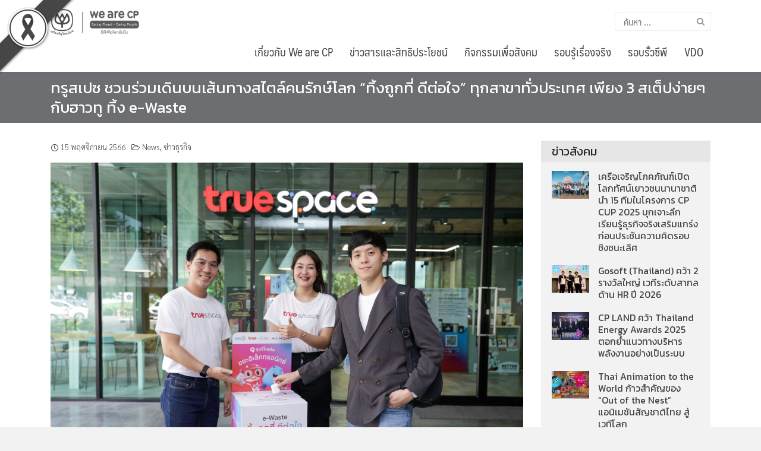

--- FILE ---
content_type: text/html; charset=UTF-8
request_url: https://www.wearecp.com/truespace-2023-11-14/
body_size: 17075
content:
<!DOCTYPE html>
<html lang="th">
<head>
	<meta charset="UTF-8">
	<meta name="viewport" content="width=device-width, initial-scale=1">
	<link rel="profile" href="https://gmpg.org/xfn/11">
	<meta name='robots' content='max-image-preview:large'/>

	<!-- This site is optimized with the Yoast SEO plugin v15.5 - https://yoast.com/wordpress/plugins/seo/ -->
	<title>ทรูสเปซ ชวนร่วมเดินบนเส้นทางสไตล์คนรักษ์โลก “ทิ้งถูกที่ ดีต่อใจ” ทุกสาขาทั่วประเทศ เพียง 3 สเต็ปง่ายๆ กับฮาวทู ทิ้ง e-Waste -</title>
	<meta name="robots" content="index, follow, max-snippet:-1, max-image-preview:large, max-video-preview:-1"/>
	<link rel="canonical" href="https://www.wearecp.com/truespace-2023-11-14/"/>
	<meta property="og:locale" content="th_TH"/>
	<meta property="og:type" content="article"/>
	<meta property="og:title" content="ทรูสเปซ ชวนร่วมเดินบนเส้นทางสไตล์คนรักษ์โลก “ทิ้งถูกที่ ดีต่อใจ” ทุกสาขาทั่วประเทศ เพียง 3 สเต็ปง่ายๆ กับฮาวทู ทิ้ง e-Waste -"/>
	<meta property="og:description" content="กรุงเทพฯ 14 พฤศจิกายน 2566 – ด้วยเทคโนโลยีที่เปลี่ยนแปล [&hellip;]"/>
	<meta property="og:url" content="https://www.wearecp.com/truespace-2023-11-14/"/>
	<meta property="article:published_time" content="2023-11-15T07:09:47+00:00"/>
	<meta property="og:image" content="https://www.wearecp.com/wp-content/uploads/2023/11/226-3-TrueSpace-x-eWaste_0.jpg"/>
	<meta property="og:image:width" content="2048"/>
	<meta property="og:image:height" content="1366"/>
	<meta name="twitter:card" content="summary_large_image"/>
	<meta name="twitter:label1" content="Written by">
	<meta name="twitter:data1" content="System">
	<meta name="twitter:label2" content="Est. reading time">
	<meta name="twitter:data2" content="0 นาที">
	<script type="application/ld+json" class="yoast-schema-graph">{"@context":"https://schema.org","@graph":[{"@type":"WebSite","@id":"https://www.wearecp.com/#website","url":"https://www.wearecp.com/","name":"","description":"","potentialAction":[{"@type":"SearchAction","target":"https://www.wearecp.com/?s={search_term_string}","query-input":"required name=search_term_string"}],"inLanguage":"th"},{"@type":"ImageObject","@id":"https://www.wearecp.com/truespace-2023-11-14/#primaryimage","inLanguage":"th","url":"https://www.wearecp.com/wp-content/uploads/2023/11/226-3-TrueSpace-x-eWaste_0.jpg","width":2048,"height":1366},{"@type":"WebPage","@id":"https://www.wearecp.com/truespace-2023-11-14/#webpage","url":"https://www.wearecp.com/truespace-2023-11-14/","name":"\u0e17\u0e23\u0e39\u0e2a\u0e40\u0e1b\u0e0b \u0e0a\u0e27\u0e19\u0e23\u0e48\u0e27\u0e21\u0e40\u0e14\u0e34\u0e19\u0e1a\u0e19\u0e40\u0e2a\u0e49\u0e19\u0e17\u0e32\u0e07\u0e2a\u0e44\u0e15\u0e25\u0e4c\u0e04\u0e19\u0e23\u0e31\u0e01\u0e29\u0e4c\u0e42\u0e25\u0e01 \u201c\u0e17\u0e34\u0e49\u0e07\u0e16\u0e39\u0e01\u0e17\u0e35\u0e48 \u0e14\u0e35\u0e15\u0e48\u0e2d\u0e43\u0e08\u201d \u0e17\u0e38\u0e01\u0e2a\u0e32\u0e02\u0e32\u0e17\u0e31\u0e48\u0e27\u0e1b\u0e23\u0e30\u0e40\u0e17\u0e28 \u0e40\u0e1e\u0e35\u0e22\u0e07 3 \u0e2a\u0e40\u0e15\u0e47\u0e1b\u0e07\u0e48\u0e32\u0e22\u0e46 \u0e01\u0e31\u0e1a\u0e2e\u0e32\u0e27\u0e17\u0e39 \u0e17\u0e34\u0e49\u0e07 e-Waste -","isPartOf":{"@id":"https://www.wearecp.com/#website"},"primaryImageOfPage":{"@id":"https://www.wearecp.com/truespace-2023-11-14/#primaryimage"},"datePublished":"2023-11-15T07:09:47+00:00","dateModified":"2023-11-15T07:09:47+00:00","author":{"@id":"https://www.wearecp.com/#/schema/person/5ac8c901dcfe3dc11e5e5c16c890fad6"},"inLanguage":"th","potentialAction":[{"@type":"ReadAction","target":["https://www.wearecp.com/truespace-2023-11-14/"]}]},{"@type":"Person","@id":"https://www.wearecp.com/#/schema/person/5ac8c901dcfe3dc11e5e5c16c890fad6","name":"System","image":{"@type":"ImageObject","@id":"https://www.wearecp.com/#personlogo","inLanguage":"th","url":"https://secure.gravatar.com/avatar/77ec1048da1784483d34d61d122ea0ac?s=96&d=mm&r=g","caption":"System"}}]}</script>
	<!-- / Yoast SEO plugin. -->


<link rel='dns-prefetch' href='//fonts.googleapis.com'/>
<link rel='dns-prefetch' href='//www.googletagmanager.com'/>
<link rel="alternate" type="application/rss+xml" title=" &raquo; ฟีด" href="https://www.wearecp.com/feed/"/>
<link rel="alternate" type="application/rss+xml" title=" &raquo; ฟีดความเห็น" href="https://www.wearecp.com/comments/feed/"/>
<link rel="alternate" type="application/rss+xml" title=" &raquo; ทรูสเปซ ชวนร่วมเดินบนเส้นทางสไตล์คนรักษ์โลก “ทิ้งถูกที่ ดีต่อใจ” ทุกสาขาทั่วประเทศ เพียง 3 สเต็ปง่ายๆ กับฮาวทู ทิ้ง e-Waste ฟีดความเห็น" href="https://www.wearecp.com/truespace-2023-11-14/feed/"/>
		<!-- This site uses the Google Analytics by MonsterInsights plugin v9.9.0 - Using Analytics tracking - https://www.monsterinsights.com/ -->
							<script src="//www.googletagmanager.com/gtag/js?id=G-B7H92Y8D4R" data-cfasync="false" data-wpfc-render="false" type="text/javascript" async></script>
			<script data-cfasync="false" data-wpfc-render="false" type="text/javascript">var mi_version='9.9.0';var mi_track_user=true;var mi_no_track_reason='';var MonsterInsightsDefaultLocations={"page_location":"https:\/\/www.wearecp.com\/truespace-2023-11-14\/"};if(typeof MonsterInsightsPrivacyGuardFilter==='function'){var MonsterInsightsLocations=(typeof MonsterInsightsExcludeQuery==='object')?MonsterInsightsPrivacyGuardFilter(MonsterInsightsExcludeQuery):MonsterInsightsPrivacyGuardFilter(MonsterInsightsDefaultLocations);}else{var MonsterInsightsLocations=(typeof MonsterInsightsExcludeQuery==='object')?MonsterInsightsExcludeQuery:MonsterInsightsDefaultLocations;}var disableStrs=['ga-disable-G-B7H92Y8D4R',];function __gtagTrackerIsOptedOut(){for(var index=0;index<disableStrs.length;index++){if(document.cookie.indexOf(disableStrs[index]+'=true')>-1){return true;}}return false;}if(__gtagTrackerIsOptedOut()){for(var index=0;index<disableStrs.length;index++){window[disableStrs[index]]=true;}}function __gtagTrackerOptout(){for(var index=0;index<disableStrs.length;index++){document.cookie=disableStrs[index]+'=true; expires=Thu, 31 Dec 2099 23:59:59 UTC; path=/';window[disableStrs[index]]=true;}}if('undefined'===typeof gaOptout){function gaOptout(){__gtagTrackerOptout();}}window.dataLayer=window.dataLayer||[];window.MonsterInsightsDualTracker={helpers:{},trackers:{},};if(mi_track_user){function __gtagDataLayer(){dataLayer.push(arguments);}function __gtagTracker(type,name,parameters){if(!parameters){parameters={};}if(parameters.send_to){__gtagDataLayer.apply(null,arguments);return;}if(type==='event'){parameters.send_to=monsterinsights_frontend.v4_id;var hookName=name;if(typeof parameters['event_category']!=='undefined'){hookName=parameters['event_category']+':'+name;}if(typeof MonsterInsightsDualTracker.trackers[hookName]!=='undefined'){MonsterInsightsDualTracker.trackers[hookName](parameters);}else{__gtagDataLayer('event',name,parameters);}}else{__gtagDataLayer.apply(null,arguments);}}__gtagTracker('js',new Date());__gtagTracker('set',{'developer_id.dZGIzZG':true,});if(MonsterInsightsLocations.page_location){__gtagTracker('set',MonsterInsightsLocations);}__gtagTracker('config','G-B7H92Y8D4R',{"forceSSL":"true","link_attribution":"true"});window.gtag=__gtagTracker;(function(){var noopfn=function(){return null;};var newtracker=function(){return new Tracker();};var Tracker=function(){return null;};var p=Tracker.prototype;p.get=noopfn;p.set=noopfn;p.send=function(){var args=Array.prototype.slice.call(arguments);args.unshift('send');__gaTracker.apply(null,args);};var __gaTracker=function(){var len=arguments.length;if(len===0){return;}var f=arguments[len-1];if(typeof f!=='object'||f===null||typeof f.hitCallback!=='function'){if('send'===arguments[0]){var hitConverted,hitObject=false,action;if('event'===arguments[1]){if('undefined'!==typeof arguments[3]){hitObject={'eventAction':arguments[3],'eventCategory':arguments[2],'eventLabel':arguments[4],'value':arguments[5]?arguments[5]:1,}}}if('pageview'===arguments[1]){if('undefined'!==typeof arguments[2]){hitObject={'eventAction':'page_view','page_path':arguments[2],}}}if(typeof arguments[2]==='object'){hitObject=arguments[2];}if(typeof arguments[5]==='object'){Object.assign(hitObject,arguments[5]);}if('undefined'!==typeof arguments[1].hitType){hitObject=arguments[1];if('pageview'===hitObject.hitType){hitObject.eventAction='page_view';}}if(hitObject){action='timing'===arguments[1].hitType?'timing_complete':hitObject.eventAction;hitConverted=mapArgs(hitObject);__gtagTracker('event',action,hitConverted);}}return;}function mapArgs(args){var arg,hit={};var gaMap={'eventCategory':'event_category','eventAction':'event_action','eventLabel':'event_label','eventValue':'event_value','nonInteraction':'non_interaction','timingCategory':'event_category','timingVar':'name','timingValue':'value','timingLabel':'event_label','page':'page_path','location':'page_location','title':'page_title','referrer':'page_referrer',};for(arg in args){if(!(!args.hasOwnProperty(arg)||!gaMap.hasOwnProperty(arg))){hit[gaMap[arg]]=args[arg];}else{hit[arg]=args[arg];}}return hit;}try{f.hitCallback();}catch(ex){}};__gaTracker.create=newtracker;__gaTracker.getByName=newtracker;__gaTracker.getAll=function(){return[];};__gaTracker.remove=noopfn;__gaTracker.loaded=true;window['__gaTracker']=__gaTracker;})();}else{console.log("");(function(){function __gtagTracker(){return null;}window['__gtagTracker']=__gtagTracker;window['gtag']=__gtagTracker;})();}</script>
			
							<!-- / Google Analytics by MonsterInsights -->
		<link rel='stylesheet' id='wp-block-library-css' href='https://www.wearecp.com/wp-includes/css/dist/block-library/style.min.css?ver=6.2.8' type='text/css' media='all'/>
<link rel='stylesheet' id='classic-theme-styles-css' href='https://www.wearecp.com/wp-includes/css/classic-themes.min.css?ver=6.2.8' type='text/css' media='all'/>
<style id='global-styles-inline-css' type='text/css'>body{--wp--preset--color--black:#000;--wp--preset--color--cyan-bluish-gray:#abb8c3;--wp--preset--color--white:#fff;--wp--preset--color--pale-pink:#f78da7;--wp--preset--color--vivid-red:#cf2e2e;--wp--preset--color--luminous-vivid-orange:#ff6900;--wp--preset--color--luminous-vivid-amber:#fcb900;--wp--preset--color--light-green-cyan:#7bdcb5;--wp--preset--color--vivid-green-cyan:#00d084;--wp--preset--color--pale-cyan-blue:#8ed1fc;--wp--preset--color--vivid-cyan-blue:#0693e3;--wp--preset--color--vivid-purple:#9b51e0;--wp--preset--gradient--vivid-cyan-blue-to-vivid-purple:linear-gradient(135deg,rgba(6,147,227,1) 0%,#9b51e0 100%);--wp--preset--gradient--light-green-cyan-to-vivid-green-cyan:linear-gradient(135deg,#7adcb4 0%,#00d082 100%);--wp--preset--gradient--luminous-vivid-amber-to-luminous-vivid-orange:linear-gradient(135deg,rgba(252,185,0,1) 0%,rgba(255,105,0,1) 100%);--wp--preset--gradient--luminous-vivid-orange-to-vivid-red:linear-gradient(135deg,rgba(255,105,0,1) 0%,#cf2e2e 100%);--wp--preset--gradient--very-light-gray-to-cyan-bluish-gray:linear-gradient(135deg,#eee 0%,#a9b8c3 100%);--wp--preset--gradient--cool-to-warm-spectrum:linear-gradient(135deg,#4aeadc 0%,#9778d1 20%,#cf2aba 40%,#ee2c82 60%,#fb6962 80%,#fef84c 100%);--wp--preset--gradient--blush-light-purple:linear-gradient(135deg,#ffceec 0%,#9896f0 100%);--wp--preset--gradient--blush-bordeaux:linear-gradient(135deg,#fecda5 0%,#fe2d2d 50%,#6b003e 100%);--wp--preset--gradient--luminous-dusk:linear-gradient(135deg,#ffcb70 0%,#c751c0 50%,#4158d0 100%);--wp--preset--gradient--pale-ocean:linear-gradient(135deg,#fff5cb 0%,#b6e3d4 50%,#33a7b5 100%);--wp--preset--gradient--electric-grass:linear-gradient(135deg,#caf880 0%,#71ce7e 100%);--wp--preset--gradient--midnight:linear-gradient(135deg,#020381 0%,#2874fc 100%);--wp--preset--duotone--dark-grayscale:url(#wp-duotone-dark-grayscale);--wp--preset--duotone--grayscale:url(#wp-duotone-grayscale);--wp--preset--duotone--purple-yellow:url(#wp-duotone-purple-yellow);--wp--preset--duotone--blue-red:url(#wp-duotone-blue-red);--wp--preset--duotone--midnight:url(#wp-duotone-midnight);--wp--preset--duotone--magenta-yellow:url(#wp-duotone-magenta-yellow);--wp--preset--duotone--purple-green:url(#wp-duotone-purple-green);--wp--preset--duotone--blue-orange:url(#wp-duotone-blue-orange);--wp--preset--font-size--small:13px;--wp--preset--font-size--medium:20px;--wp--preset--font-size--large:36px;--wp--preset--font-size--x-large:42px;--wp--preset--spacing--20:.44rem;--wp--preset--spacing--30:.67rem;--wp--preset--spacing--40:1rem;--wp--preset--spacing--50:1.5rem;--wp--preset--spacing--60:2.25rem;--wp--preset--spacing--70:3.38rem;--wp--preset--spacing--80:5.06rem;--wp--preset--shadow--natural:6px 6px 9px rgba(0,0,0,.2);--wp--preset--shadow--deep:12px 12px 50px rgba(0,0,0,.4);--wp--preset--shadow--sharp:6px 6px 0 rgba(0,0,0,.2);--wp--preset--shadow--outlined:6px 6px 0 -3px rgba(255,255,255,1) , 6px 6px rgba(0,0,0,1);--wp--preset--shadow--crisp:6px 6px 0 rgba(0,0,0,1)}:where(.is-layout-flex){gap:.5em}body .is-layout-flow>.alignleft{float:left;margin-inline-start:0;margin-inline-end:2em}body .is-layout-flow>.alignright{float:right;margin-inline-start:2em;margin-inline-end:0}body .is-layout-flow>.aligncenter{margin-left:auto!important;margin-right:auto!important}body .is-layout-constrained>.alignleft{float:left;margin-inline-start:0;margin-inline-end:2em}body .is-layout-constrained>.alignright{float:right;margin-inline-start:2em;margin-inline-end:0}body .is-layout-constrained>.aligncenter{margin-left:auto!important;margin-right:auto!important}body .is-layout-constrained > :where(:not(.alignleft):not(.alignright):not(.alignfull)){max-width:var(--wp--style--global--content-size);margin-left:auto!important;margin-right:auto!important}body .is-layout-constrained>.alignwide{max-width:var(--wp--style--global--wide-size)}body .is-layout-flex{display:flex}body .is-layout-flex{flex-wrap:wrap;align-items:center}body .is-layout-flex>*{margin:0}:where(.wp-block-columns.is-layout-flex){gap:2em}.has-black-color{color:var(--wp--preset--color--black)!important}.has-cyan-bluish-gray-color{color:var(--wp--preset--color--cyan-bluish-gray)!important}.has-white-color{color:var(--wp--preset--color--white)!important}.has-pale-pink-color{color:var(--wp--preset--color--pale-pink)!important}.has-vivid-red-color{color:var(--wp--preset--color--vivid-red)!important}.has-luminous-vivid-orange-color{color:var(--wp--preset--color--luminous-vivid-orange)!important}.has-luminous-vivid-amber-color{color:var(--wp--preset--color--luminous-vivid-amber)!important}.has-light-green-cyan-color{color:var(--wp--preset--color--light-green-cyan)!important}.has-vivid-green-cyan-color{color:var(--wp--preset--color--vivid-green-cyan)!important}.has-pale-cyan-blue-color{color:var(--wp--preset--color--pale-cyan-blue)!important}.has-vivid-cyan-blue-color{color:var(--wp--preset--color--vivid-cyan-blue)!important}.has-vivid-purple-color{color:var(--wp--preset--color--vivid-purple)!important}.has-black-background-color{background-color:var(--wp--preset--color--black)!important}.has-cyan-bluish-gray-background-color{background-color:var(--wp--preset--color--cyan-bluish-gray)!important}.has-white-background-color{background-color:var(--wp--preset--color--white)!important}.has-pale-pink-background-color{background-color:var(--wp--preset--color--pale-pink)!important}.has-vivid-red-background-color{background-color:var(--wp--preset--color--vivid-red)!important}.has-luminous-vivid-orange-background-color{background-color:var(--wp--preset--color--luminous-vivid-orange)!important}.has-luminous-vivid-amber-background-color{background-color:var(--wp--preset--color--luminous-vivid-amber)!important}.has-light-green-cyan-background-color{background-color:var(--wp--preset--color--light-green-cyan)!important}.has-vivid-green-cyan-background-color{background-color:var(--wp--preset--color--vivid-green-cyan)!important}.has-pale-cyan-blue-background-color{background-color:var(--wp--preset--color--pale-cyan-blue)!important}.has-vivid-cyan-blue-background-color{background-color:var(--wp--preset--color--vivid-cyan-blue)!important}.has-vivid-purple-background-color{background-color:var(--wp--preset--color--vivid-purple)!important}.has-black-border-color{border-color:var(--wp--preset--color--black)!important}.has-cyan-bluish-gray-border-color{border-color:var(--wp--preset--color--cyan-bluish-gray)!important}.has-white-border-color{border-color:var(--wp--preset--color--white)!important}.has-pale-pink-border-color{border-color:var(--wp--preset--color--pale-pink)!important}.has-vivid-red-border-color{border-color:var(--wp--preset--color--vivid-red)!important}.has-luminous-vivid-orange-border-color{border-color:var(--wp--preset--color--luminous-vivid-orange)!important}.has-luminous-vivid-amber-border-color{border-color:var(--wp--preset--color--luminous-vivid-amber)!important}.has-light-green-cyan-border-color{border-color:var(--wp--preset--color--light-green-cyan)!important}.has-vivid-green-cyan-border-color{border-color:var(--wp--preset--color--vivid-green-cyan)!important}.has-pale-cyan-blue-border-color{border-color:var(--wp--preset--color--pale-cyan-blue)!important}.has-vivid-cyan-blue-border-color{border-color:var(--wp--preset--color--vivid-cyan-blue)!important}.has-vivid-purple-border-color{border-color:var(--wp--preset--color--vivid-purple)!important}.has-vivid-cyan-blue-to-vivid-purple-gradient-background{background:var(--wp--preset--gradient--vivid-cyan-blue-to-vivid-purple)!important}.has-light-green-cyan-to-vivid-green-cyan-gradient-background{background:var(--wp--preset--gradient--light-green-cyan-to-vivid-green-cyan)!important}.has-luminous-vivid-amber-to-luminous-vivid-orange-gradient-background{background:var(--wp--preset--gradient--luminous-vivid-amber-to-luminous-vivid-orange)!important}.has-luminous-vivid-orange-to-vivid-red-gradient-background{background:var(--wp--preset--gradient--luminous-vivid-orange-to-vivid-red)!important}.has-very-light-gray-to-cyan-bluish-gray-gradient-background{background:var(--wp--preset--gradient--very-light-gray-to-cyan-bluish-gray)!important}.has-cool-to-warm-spectrum-gradient-background{background:var(--wp--preset--gradient--cool-to-warm-spectrum)!important}.has-blush-light-purple-gradient-background{background:var(--wp--preset--gradient--blush-light-purple)!important}.has-blush-bordeaux-gradient-background{background:var(--wp--preset--gradient--blush-bordeaux)!important}.has-luminous-dusk-gradient-background{background:var(--wp--preset--gradient--luminous-dusk)!important}.has-pale-ocean-gradient-background{background:var(--wp--preset--gradient--pale-ocean)!important}.has-electric-grass-gradient-background{background:var(--wp--preset--gradient--electric-grass)!important}.has-midnight-gradient-background{background:var(--wp--preset--gradient--midnight)!important}.has-small-font-size{font-size:var(--wp--preset--font-size--small)!important}.has-medium-font-size{font-size:var(--wp--preset--font-size--medium)!important}.has-large-font-size{font-size:var(--wp--preset--font-size--large)!important}.has-x-large-font-size{font-size:var(--wp--preset--font-size--x-large)!important}.wp-block-navigation a:where(:not(.wp-element-button)){color:inherit}:where(.wp-block-columns.is-layout-flex){gap:2em}.wp-block-pullquote{font-size:1.5em;line-height:1.6}</style>
<link rel='stylesheet' id='blackribbon-css' href='https://www.wearecp.com/wp-content/plugins/blackribbon/css/style.css?ver=6.2.8' type='text/css' media='all'/>
<link rel='stylesheet' id='menu-image-css' href='https://www.wearecp.com/wp-content/plugins/menu-image/includes/css/menu-image.css?ver=3.13' type='text/css' media='all'/>
<link rel='stylesheet' id='dashicons-css' href='https://www.wearecp.com/wp-includes/css/dashicons.min.css?ver=6.2.8' type='text/css' media='all'/>
<link rel='stylesheet' id='post-views-counter-frontend-css' href='https://www.wearecp.com/wp-content/plugins/post-views-counter/css/frontend.css?ver=1.3.4' type='text/css' media='all'/>
<link rel='stylesheet' id='wp-video-popup-css' href='https://www.wearecp.com/wp-content/plugins/responsive-youtube-vimeo-popup/assets/css/wp-video-popup.css?ver=2.10.2' type='text/css' media='all'/>
<link rel='stylesheet' id='seed-bootstrap4-css' href='https://www.wearecp.com/wp-content/themes/plant/css/bootstrap4.min.css?ver=6.2.8' type='text/css' media='all'/>
<link rel='stylesheet' id='seed-min-css' href='https://www.wearecp.com/wp-content/themes/plant/css/style.css?ver=6.2.8' type='text/css' media='all'/>
<link rel='stylesheet' id='berry-style-css' href='https://www.wearecp.com/wp-content/themes/ongkorn/style.css?ver=6.2.8' type='text/css' media='all'/>
<link rel='stylesheet' id='seed-fonts-all-css' href='https://fonts.googleapis.com/css?family=Kanit%3A400&#038;ver=6.2.8' type='text/css' media='all'/>
<style id='seed-fonts-all-inline-css' type='text/css'>h1,h2,h3,h4,h5,h6,._heading,.button{font-family:"Kanit",sans-serif!important;font-weight:400!important}body{--s-heading:"Kanit" , sans-serif!important}body{--s-heading-weight:400}</style>
<link rel='stylesheet' id='seed-fonts-body-all-css' href='https://fonts.googleapis.com/css?family=Sarabun%3A300&#038;ver=6.2.8' type='text/css' media='all'/>
<style id='seed-fonts-body-all-inline-css' type='text/css'>body{font-family:"Sarabun",sans-serif!important;font-weight:300!important;font-size:16px!important;line-height:1.7!important}body{--s-body:"Sarabun" , sans-serif!important;--s-body-line-height:1.7}</style>
<!--n2css--><script type='text/javascript' src='https://www.wearecp.com/wp-content/plugins/google-analytics-for-wordpress/assets/js/frontend-gtag.min.js?ver=9.9.0' id='monsterinsights-frontend-script-js'></script>
<script data-cfasync="false" data-wpfc-render="false" type="text/javascript" id='monsterinsights-frontend-script-js-extra'>//<![CDATA[
var monsterinsights_frontend={"js_events_tracking":"true","download_extensions":"doc,pdf,ppt,zip,xls,docx,pptx,xlsx","inbound_paths":"[{\"path\":\"\\\/go\\\/\",\"label\":\"affiliate\"},{\"path\":\"\\\/recommend\\\/\",\"label\":\"affiliate\"}]","home_url":"https:\/\/www.wearecp.com","hash_tracking":"false","v4_id":"G-B7H92Y8D4R"};
//]]></script>
<script type='text/javascript' src='https://www.wearecp.com/wp-includes/js/jquery/jquery.min.js?ver=3.6.4' id='jquery-core-js'></script>
<script type='text/javascript' src='https://www.wearecp.com/wp-includes/js/jquery/jquery-migrate.min.js?ver=3.4.0' id='jquery-migrate-js'></script>
<link rel="https://api.w.org/" href="https://www.wearecp.com/wp-json/"/><link rel="alternate" type="application/json" href="https://www.wearecp.com/wp-json/wp/v2/posts/103240"/><link rel="EditURI" type="application/rsd+xml" title="RSD" href="https://www.wearecp.com/xmlrpc.php?rsd"/>
<link rel="wlwmanifest" type="application/wlwmanifest+xml" href="https://www.wearecp.com/wp-includes/wlwmanifest.xml"/>
<meta name="generator" content="WordPress 6.2.8"/>
<link rel='shortlink' href='https://www.wearecp.com/?p=103240'/>
<link rel="alternate" type="application/json+oembed" href="https://www.wearecp.com/wp-json/oembed/1.0/embed?url=https%3A%2F%2Fwww.wearecp.com%2Ftruespace-2023-11-14%2F"/>
<link rel="alternate" type="text/xml+oembed" href="https://www.wearecp.com/wp-json/oembed/1.0/embed?url=https%3A%2F%2Fwww.wearecp.com%2Ftruespace-2023-11-14%2F&#038;format=xml"/>
<meta name="generator" content="Site Kit by Google 1.171.0"/>
			<style type="text/css">#wp-admin-bar-pvc-post-views .pvc-graph-container{padding-top:6px;padding-bottom:6px;position:relative;display:block;height:100%;box-sizing:border-box}#wp-admin-bar-pvc-post-views .pvc-line-graph{display:inline-block;width:1px;margin-right:1px;background-color:#ccc;vertical-align:baseline}#wp-admin-bar-pvc-post-views .pvc-line-graph:hover{background-color:#eee}#wp-admin-bar-pvc-post-views .pvc-line-graph-0{height:1%}#wp-admin-bar-pvc-post-views .pvc-line-graph-1{height:5%}#wp-admin-bar-pvc-post-views .pvc-line-graph-2{height:10%}#wp-admin-bar-pvc-post-views .pvc-line-graph-3{height:15%}#wp-admin-bar-pvc-post-views .pvc-line-graph-4{height:20%}#wp-admin-bar-pvc-post-views .pvc-line-graph-5{height:25%}#wp-admin-bar-pvc-post-views .pvc-line-graph-6{height:30%}#wp-admin-bar-pvc-post-views .pvc-line-graph-7{height:35%}#wp-admin-bar-pvc-post-views .pvc-line-graph-8{height:40%}#wp-admin-bar-pvc-post-views .pvc-line-graph-9{height:45%}#wp-admin-bar-pvc-post-views .pvc-line-graph-10{height:50%}#wp-admin-bar-pvc-post-views .pvc-line-graph-11{height:55%}#wp-admin-bar-pvc-post-views .pvc-line-graph-12{height:60%}#wp-admin-bar-pvc-post-views .pvc-line-graph-13{height:65%}#wp-admin-bar-pvc-post-views .pvc-line-graph-14{height:70%}#wp-admin-bar-pvc-post-views .pvc-line-graph-15{height:75%}#wp-admin-bar-pvc-post-views .pvc-line-graph-16{height:80%}#wp-admin-bar-pvc-post-views .pvc-line-graph-17{height:85%}#wp-admin-bar-pvc-post-views .pvc-line-graph-18{height:90%}#wp-admin-bar-pvc-post-views .pvc-line-graph-19{height:95%}#wp-admin-bar-pvc-post-views .pvc-line-graph-20{height:100%}</style><link rel="icon" href="https://www.wearecp.com/wp-content/uploads/2019/06/cropped-icon-new-wearecp-32x32.png" sizes="32x32"/>
<link rel="icon" href="https://www.wearecp.com/wp-content/uploads/2019/06/cropped-icon-new-wearecp-192x192.png" sizes="192x192"/>
<link rel="apple-touch-icon" href="https://www.wearecp.com/wp-content/uploads/2019/06/cropped-icon-new-wearecp-180x180.png"/>
<meta name="msapplication-TileImage" content="https://www.wearecp.com/wp-content/uploads/2019/06/cropped-icon-new-wearecp-270x270.png"/>
<style id="kirki-inline-styles">#page #content .button{background-color:#eee;color:#555}#page #content .button:hover{background-color:#ccc;color:#222}#page #content .button.alt,body .btn-primary{background-color:#58595b;color:#fff}body .btn-primary{border-color:#58595b}#page #content .button.alt:hover,body .btn-primary:hover{background-color:#58595b;color:#fff}body .btn-primary:hover{border-color:#58595b}.site-header,.site-desktop-navigation .sub-menu,.site-desktop-navigation .children,.head-widget .widget_nav_menu .sub-menu{background-color:#fff}.site-header{color:#939393}.site-header a,.site-desktop-navigation .sub-menu li a,.site-desktop-navigation .children li a,#page .head-widget .widget_nav_menu .sub-menu li a,.site-toggle b{color:#414042}.site-toggle i>span{background-color:#414042}.site-header a:hover,.site-desktop-navigation .sub-menu li a:hover,.site-desktop-navigation .children li a:hover,#page .head-widget .widget_nav_menu .sub-menu li a:hover,.site-toggle:hover b{color:#00a550}.site-desktop-navigation .sub-menu li a,.site-desktop-navigation .children li a,#page .head-widget .widget_nav_menu .sub-menu li a{border-top-color:#f7f7f7}.site.-header-desktop-overlay .site-header.active,.site-header.active .site-desktop-navigation .sub-menu,.site-header.active .site-desktop-navigation .children,.site-header.active .head-widget .widget_nav_menu .sub-menu{background-color:#00989a}.site-header.active{color:rgba(255,255,255,.6)}.site-header.active a,.site-header.active .site-desktop-navigation .sub-menu li a,.site-header.active .site-desktop-navigation .children li a,#page .site-header.active .head-widget .widget_nav_menu .sub-menu li a{color:rgba(255,255,255,.8)}.site-header.active .site-toggle i>span{background-color:rgba(255,255,255,.8)}.site-header.active a:hover,.site-header.active .site-desktop-navigation .sub-menu li a:hover,.site-header.active .site-desktop-navigation .children li a:hover,#page .site-header.active .head-widget .widget_nav_menu .sub-menu li a:hover{color:#fff}.site-mobile-navigation.-dropdown.active,.sb-slidebar{background-color:#00a550}.site-mobile-navigation li a,.site-mobile-navigation .menu-item-has-children>i{color:rgba(255,255,255,.9)}.site-mobile-navigation li a{border-bottom-color:rgba(255,255,255,.15)}.site-canvas{background-color:#fff}body,.entry-meta a{color:#262828}blockquote::before,blockquote::after{background-color:#262828}a{color:#414042}a:hover,a:active{color:#6d6e71}.main-header{background-color:#6d6e71;margin-top:0;margin-bottom:15px}.main-title,.main-title a{color:#fff}.main-title{padding-top:10px;padding-bottom:0}.site-footer{background-color:#00a550}.site-info{color:rgba(255,255,255,.6)}.site-footer a{color:rgba(255,255,255,.6)}.site-footer a:hover{color:#fff}@media (min-width:992px){.main-title{padding-top:10px;padding-bottom:10px}.main-header{margin-top:0;margin-bottom:30px}}</style>	<style id="kirki_css" type="text/css">#page .site-header{box-shadow:0 0 1px rgba(0,0,0,.4)}@media (min-width:992px){#page.-header-desktop-overlay .site-header{box-shadow:none}#page.-header-desktop-overlay .site-header.active{box-shadow:0 0 1px rgba(0,0,0,.4)}}@media (max-width:991px){#page.-header-mobile-overlay .site-header{box-shadow:none}#page.-header-mobile-overlay .site-header.active{box-shadow:0 0 1px rgba(0,0,0,.4)}}body.single-post .site-main .entry-meta>.byline{display:none}body.single-post .site-main .entry-meta>.tags-links{display:none}.content-item .entry-meta{display:none}#main .add_to_cart_button{display:none}#page #content .button:focus{box-shadow:0 0 0 3px rgba(204,204,204,.5)}body .btn-primary:focus,#page #content .button.alt:focus{box-shadow:0 0 0 3px rgba(88,89,91,.5)}</style></head>


<body data-rsssl=1 class="post-template-default single single-post postid-103240 single-format-standard wp-custom-logo dpt metaslider-plugin">
	<a class="skip-link screen-reader-text" href="#content">Skip to content</a>
	<div id="page" class="site -layout-full-width -header-mobile-fixed -header-desktop-fixed -menu-off-canvas -menu-icon-small -shop-layout-full-width">
		
		<nav id="site-mobile-navigation" class="site-mobile-navigation sb-slidebar sb-right _mobile _heading">
			<div class="menu-main-container"><ul id="mobile-menu" class="menu"><li id="menu-item-33517" class="menu-item menu-item-type-post_type menu-item-object-page menu-item-33517"><a href="https://www.wearecp.com/aboutcp/">เกี่ยวกับ We are CP</a></li>
<li id="menu-item-723" class="menu-item menu-item-type-post_type menu-item-object-page menu-item-has-children menu-item-723"><a href="https://www.wearecp.com/news/">ข่าวสารและสิทธิประโยชน์</a>
<ul class="sub-menu">
	<li id="menu-item-1464" class="menu-item menu-item-type-taxonomy menu-item-object-category menu-item-1464"><a href="https://www.wearecp.com/category/boss-news/">ข่าวผู้บริหาร</a></li>
	<li id="menu-item-1465" class="menu-item menu-item-type-taxonomy menu-item-object-category menu-item-1465"><a href="https://www.wearecp.com/category/social-news/">ข่าวสังคม</a></li>
	<li id="menu-item-1466" class="menu-item menu-item-type-taxonomy menu-item-object-category current-post-ancestor current-menu-parent current-post-parent menu-item-has-children menu-item-1466"><a href="https://www.wearecp.com/category/news-business/">ข่าวธุรกิจ</a>
	<ul class="sub-menu">
		<li id="menu-item-6452" class="menu-item menu-item-type-taxonomy menu-item-object-category menu-item-6452"><a href="https://www.wearecp.com/category/high-speed-train/">เกาะติดรถไฟความเร็วสูง</a></li>
		<li id="menu-item-90944" class="menu-item menu-item-type-taxonomy menu-item-object-category menu-item-90944"><a href="https://www.wearecp.com/category/vaccine-cyber/">Vaccine Cyber</a></li>
	</ul>
</li>
	<li id="menu-item-70146" class="menu-item menu-item-type-post_type menu-item-object-page menu-item-70146"><a href="https://www.wearecp.com/cpprivilege/">สิทธิประโยชน์พนักงาน</a></li>
	<li id="menu-item-26913" class="menu-item menu-item-type-post_type menu-item-object-page menu-item-26913"><a href="https://www.wearecp.com/cg-cpg/">ธรรมาภิบาล</a></li>
	<li id="menu-item-32612" class="menu-item menu-item-type-post_type menu-item-object-page menu-item-32612"><a href="https://www.wearecp.com/cp-announcements/">ประกาศบริษัท</a></li>
	<li id="menu-item-133721" class="menu-item menu-item-type-taxonomy menu-item-object-category menu-item-133721"><a href="https://www.wearecp.com/category/cp-seeding/">CP Seeding เคียงข้าง SME ไทย</a></li>
	<li id="menu-item-124629" class="menu-item menu-item-type-taxonomy menu-item-object-category menu-item-124629"><a href="https://www.wearecp.com/category/i-am-a-journalist/">บทความ &amp; KM : เรื่องเล่าจากพนักงาน</a></li>
	<li id="menu-item-86024" class="menu-item menu-item-type-taxonomy menu-item-object-category menu-item-86024"><a href="https://www.wearecp.com/category/enewsletter/">E-Newsletter</a></li>
</ul>
</li>
<li id="menu-item-70092" class="menu-item menu-item-type-post_type menu-item-object-page menu-item-has-children menu-item-70092"><a href="https://www.wearecp.com/cpemployee-privilege/">กิจกรรมเพื่อสังคม</a>
<ul class="sub-menu">
	<li id="menu-item-36703" class="menu-item menu-item-type-post_type menu-item-object-page menu-item-36703"><a href="https://www.wearecp.com/cpgooddeeds/">CP for Good Deeds</a></li>
	<li id="menu-item-57946" class="menu-item menu-item-type-taxonomy menu-item-object-category menu-item-57946"><a href="https://www.wearecp.com/category/cp-gooddeeds/panim/">ครัวปันอิ่ม</a></li>
	<li id="menu-item-57945" class="menu-item menu-item-type-taxonomy menu-item-object-category menu-item-57945"><a href="https://www.wearecp.com/category/cp-gooddeeds/panplook/">ซีพีปันปลูก ฟ้าทะลายโจร</a></li>
	<li id="menu-item-32422" class="menu-item menu-item-type-post_type menu-item-object-page menu-item-32422"><a href="https://www.wearecp.com/cp-mask-for-all/">CP Mask for All</a></li>
	<li id="menu-item-32613" class="menu-item menu-item-type-taxonomy menu-item-object-category menu-item-has-children menu-item-32613"><a href="https://www.wearecp.com/category/cp-projects/">กิจกรรมซีพี</a>
	<ul class="sub-menu">
		<li id="menu-item-32609" class="menu-item menu-item-type-taxonomy menu-item-object-category menu-item-32609"><a href="https://www.wearecp.com/category/cp-projects/we-grow/">We Grow ปลูกเพื่อความยั่งยืน</a></li>
		<li id="menu-item-22899" class="menu-item menu-item-type-taxonomy menu-item-object-category menu-item-22899"><a href="https://www.wearecp.com/category/cp-projects/cp-sustainability/">ซีพีเพื่อความยั่งยืน</a></li>
		<li id="menu-item-12521" class="menu-item menu-item-type-taxonomy menu-item-object-category menu-item-12521"><a href="https://www.wearecp.com/category/cp-projects/cp-innoexpo/">BuaBan Knowledge</a></li>
		<li id="menu-item-22040" class="menu-item menu-item-type-post_type menu-item-object-page menu-item-22040"><a href="https://www.wearecp.com/porjai_oneday/">พอใจวันเดียว</a></li>
	</ul>
</li>
	<li id="menu-item-5126" class="menu-item menu-item-type-post_type menu-item-object-page menu-item-5126"><a href="https://www.wearecp.com/proud-to-be-cp/">PROUD TO BE CP</a></li>
	<li id="menu-item-61052" class="menu-item menu-item-type-post_type menu-item-object-page menu-item-61052"><a href="https://www.wearecp.com/buaban/">วารสารบัวบาน</a></li>
</ul>
</li>
<li id="menu-item-57944" class="menu-item menu-item-type-post_type menu-item-object-page menu-item-has-children menu-item-57944"><a href="https://www.wearecp.com/cp6corevalues-cpfacts/">รอบรู้เรื่องจริง</a>
<ul class="sub-menu">
	<li id="menu-item-69913" class="menu-item menu-item-type-taxonomy menu-item-object-category menu-item-69913"><a href="https://www.wearecp.com/category/cp6corevalues/">CP 6 Core Values</a></li>
	<li id="menu-item-69914" class="menu-item menu-item-type-taxonomy menu-item-object-category menu-item-69914"><a href="https://www.wearecp.com/category/cp-facts/">CP Facts</a></li>
</ul>
</li>
<li id="menu-item-23648" class="menu-item menu-item-type-post_type menu-item-object-page menu-item-has-children menu-item-23648"><a href="https://www.wearecp.com/symposium/">รอบรั้วซีพี</a>
<ul class="sub-menu">
	<li id="menu-item-130497" class="menu-item menu-item-type-taxonomy menu-item-object-category menu-item-130497"><a href="https://www.wearecp.com/category/cp-projects/cp-innoexpo/">BuaBan Knowledge</a></li>
	<li id="menu-item-67138" class="menu-item menu-item-type-taxonomy menu-item-object-category menu-item-67138"><a href="https://www.wearecp.com/category/cpbusinesswatch/">CP Business Watch</a></li>
	<li id="menu-item-3288" class="menu-item menu-item-type-taxonomy menu-item-object-category menu-item-3288"><a href="https://www.wearecp.com/category/symposium/special-report/">รายงานพิเศษ</a></li>
	<li id="menu-item-3535" class="menu-item menu-item-type-taxonomy menu-item-object-category menu-item-3535"><a href="https://www.wearecp.com/category/symposium/thinking/">คุยกับซีพี</a></li>
	<li id="menu-item-3533" class="menu-item menu-item-type-taxonomy menu-item-object-category menu-item-3533"><a href="https://www.wearecp.com/category/symposium/trade-focus/">Trade Focus</a></li>
	<li id="menu-item-3534" class="menu-item menu-item-type-taxonomy menu-item-object-category menu-item-3534"><a href="https://www.wearecp.com/category/symposium/open-world/">เปิดหน้าต่างมองโลก</a></li>
</ul>
</li>
<li id="menu-item-33894" class="menu-item menu-item-type-post_type menu-item-object-page menu-item-33894"><a href="https://www.wearecp.com/vdo/">VDO</a></li>
</ul></div>			<div class="mobile-widget"><aside id="search-2" class="widget widget_search"><form role="search" method="get" class="search-form" action="https://www.wearecp.com/">
				<label>
					<span class="screen-reader-text">ค้นหาสำหรับ:</span>
					<input type="search" class="search-field" placeholder="ค้นหา &hellip;" value="" name="s"/>
				</label>
				<input type="submit" class="search-submit" value="ค้นหา"/>
			</form></aside></div>		</nav>
		
		<header id="masthead" class="site-header sb-slide _heading" data-seed-scroll="700">
			<div class="container">
				
				<div class="site-branding -alt-logo">
					<div class="site-logo"><a href="https://www.wearecp.com/" class="custom-logo-link" rel="home"><img width="839" height="268" src="https://www.wearecp.com/wp-content/uploads/2025/10/cropped-LOGO-CPG-We-Are-CP_New_TH-840x269BW202527.png" class="custom-logo" alt="" decoding="async" srcset="https://www.wearecp.com/wp-content/uploads/2025/10/cropped-LOGO-CPG-We-Are-CP_New_TH-840x269BW202527.png 839w, https://www.wearecp.com/wp-content/uploads/2025/10/cropped-LOGO-CPG-We-Are-CP_New_TH-840x269BW202527-768x245.png 768w, https://www.wearecp.com/wp-content/uploads/2025/10/cropped-LOGO-CPG-We-Are-CP_New_TH-840x269BW202527-24x8.png 24w, https://www.wearecp.com/wp-content/uploads/2025/10/cropped-LOGO-CPG-We-Are-CP_New_TH-840x269BW202527-36x11.png 36w, https://www.wearecp.com/wp-content/uploads/2025/10/cropped-LOGO-CPG-We-Are-CP_New_TH-840x269BW202527-48x15.png 48w" sizes="(max-width: 839px) 100vw, 839px"/></a><a href="https://www.wearecp.com/" rel="home"><img src="https://www.wearecp.com/wp-content/uploads/2019/05/logo-wearecp-01.png" alt="Logo" class="alt-logo" style="display:none"></div>
											<p class="site-title"><a href="https://www.wearecp.com/" rel="home"></a></p>
					
									</div>

				<a class="site-toggle sb-toggle-right _mobile">
					<i><span></span><span></span><span></span><span></span></i><b>MENU</b>
				</a>

									<div class="site-top-right _desktop"><aside id="search-2" class="widget widget_search"><form role="search" method="get" class="search-form" action="https://www.wearecp.com/">
				<label>
					<span class="screen-reader-text">ค้นหาสำหรับ:</span>
					<input type="search" class="search-field" placeholder="ค้นหา &hellip;" value="" name="s"/>
				</label>
				<input type="submit" class="search-submit" value="ค้นหา"/>
			</form></aside></div>
					<nav id="site-desktop-navigation" class="site-desktop-navigation _desktop">
						<div class="menu-main-container"><ul id="primary-menu" class="menu"><li class="menu-item menu-item-type-post_type menu-item-object-page menu-item-33517"><a href="https://www.wearecp.com/aboutcp/">เกี่ยวกับ We are CP</a></li>
<li class="menu-item menu-item-type-post_type menu-item-object-page menu-item-has-children menu-item-723"><a href="https://www.wearecp.com/news/">ข่าวสารและสิทธิประโยชน์</a>
<ul class="sub-menu">
	<li class="menu-item menu-item-type-taxonomy menu-item-object-category menu-item-1464"><a href="https://www.wearecp.com/category/boss-news/">ข่าวผู้บริหาร</a></li>
	<li class="menu-item menu-item-type-taxonomy menu-item-object-category menu-item-1465"><a href="https://www.wearecp.com/category/social-news/">ข่าวสังคม</a></li>
	<li class="menu-item menu-item-type-taxonomy menu-item-object-category current-post-ancestor current-menu-parent current-post-parent menu-item-has-children menu-item-1466"><a href="https://www.wearecp.com/category/news-business/">ข่าวธุรกิจ</a>
	<ul class="sub-menu">
		<li class="menu-item menu-item-type-taxonomy menu-item-object-category menu-item-6452"><a href="https://www.wearecp.com/category/high-speed-train/">เกาะติดรถไฟความเร็วสูง</a></li>
		<li class="menu-item menu-item-type-taxonomy menu-item-object-category menu-item-90944"><a href="https://www.wearecp.com/category/vaccine-cyber/">Vaccine Cyber</a></li>
	</ul>
</li>
	<li class="menu-item menu-item-type-post_type menu-item-object-page menu-item-70146"><a href="https://www.wearecp.com/cpprivilege/">สิทธิประโยชน์พนักงาน</a></li>
	<li class="menu-item menu-item-type-post_type menu-item-object-page menu-item-26913"><a href="https://www.wearecp.com/cg-cpg/">ธรรมาภิบาล</a></li>
	<li class="menu-item menu-item-type-post_type menu-item-object-page menu-item-32612"><a href="https://www.wearecp.com/cp-announcements/">ประกาศบริษัท</a></li>
	<li class="menu-item menu-item-type-taxonomy menu-item-object-category menu-item-133721"><a href="https://www.wearecp.com/category/cp-seeding/">CP Seeding เคียงข้าง SME ไทย</a></li>
	<li class="menu-item menu-item-type-taxonomy menu-item-object-category menu-item-124629"><a href="https://www.wearecp.com/category/i-am-a-journalist/">บทความ &amp; KM : เรื่องเล่าจากพนักงาน</a></li>
	<li class="menu-item menu-item-type-taxonomy menu-item-object-category menu-item-86024"><a href="https://www.wearecp.com/category/enewsletter/">E-Newsletter</a></li>
</ul>
</li>
<li class="menu-item menu-item-type-post_type menu-item-object-page menu-item-has-children menu-item-70092"><a href="https://www.wearecp.com/cpemployee-privilege/">กิจกรรมเพื่อสังคม</a>
<ul class="sub-menu">
	<li class="menu-item menu-item-type-post_type menu-item-object-page menu-item-36703"><a href="https://www.wearecp.com/cpgooddeeds/">CP for Good Deeds</a></li>
	<li class="menu-item menu-item-type-taxonomy menu-item-object-category menu-item-57946"><a href="https://www.wearecp.com/category/cp-gooddeeds/panim/">ครัวปันอิ่ม</a></li>
	<li class="menu-item menu-item-type-taxonomy menu-item-object-category menu-item-57945"><a href="https://www.wearecp.com/category/cp-gooddeeds/panplook/">ซีพีปันปลูก ฟ้าทะลายโจร</a></li>
	<li class="menu-item menu-item-type-post_type menu-item-object-page menu-item-32422"><a href="https://www.wearecp.com/cp-mask-for-all/">CP Mask for All</a></li>
	<li class="menu-item menu-item-type-taxonomy menu-item-object-category menu-item-has-children menu-item-32613"><a href="https://www.wearecp.com/category/cp-projects/">กิจกรรมซีพี</a>
	<ul class="sub-menu">
		<li class="menu-item menu-item-type-taxonomy menu-item-object-category menu-item-32609"><a href="https://www.wearecp.com/category/cp-projects/we-grow/">We Grow ปลูกเพื่อความยั่งยืน</a></li>
		<li class="menu-item menu-item-type-taxonomy menu-item-object-category menu-item-22899"><a href="https://www.wearecp.com/category/cp-projects/cp-sustainability/">ซีพีเพื่อความยั่งยืน</a></li>
		<li class="menu-item menu-item-type-taxonomy menu-item-object-category menu-item-12521"><a href="https://www.wearecp.com/category/cp-projects/cp-innoexpo/">BuaBan Knowledge</a></li>
		<li class="menu-item menu-item-type-post_type menu-item-object-page menu-item-22040"><a href="https://www.wearecp.com/porjai_oneday/">พอใจวันเดียว</a></li>
	</ul>
</li>
	<li class="menu-item menu-item-type-post_type menu-item-object-page menu-item-5126"><a href="https://www.wearecp.com/proud-to-be-cp/">PROUD TO BE CP</a></li>
	<li class="menu-item menu-item-type-post_type menu-item-object-page menu-item-61052"><a href="https://www.wearecp.com/buaban/">วารสารบัวบาน</a></li>
</ul>
</li>
<li class="menu-item menu-item-type-post_type menu-item-object-page menu-item-has-children menu-item-57944"><a href="https://www.wearecp.com/cp6corevalues-cpfacts/">รอบรู้เรื่องจริง</a>
<ul class="sub-menu">
	<li class="menu-item menu-item-type-taxonomy menu-item-object-category menu-item-69913"><a href="https://www.wearecp.com/category/cp6corevalues/">CP 6 Core Values</a></li>
	<li class="menu-item menu-item-type-taxonomy menu-item-object-category menu-item-69914"><a href="https://www.wearecp.com/category/cp-facts/">CP Facts</a></li>
</ul>
</li>
<li class="menu-item menu-item-type-post_type menu-item-object-page menu-item-has-children menu-item-23648"><a href="https://www.wearecp.com/symposium/">รอบรั้วซีพี</a>
<ul class="sub-menu">
	<li class="menu-item menu-item-type-taxonomy menu-item-object-category menu-item-130497"><a href="https://www.wearecp.com/category/cp-projects/cp-innoexpo/">BuaBan Knowledge</a></li>
	<li class="menu-item menu-item-type-taxonomy menu-item-object-category menu-item-67138"><a href="https://www.wearecp.com/category/cpbusinesswatch/">CP Business Watch</a></li>
	<li class="menu-item menu-item-type-taxonomy menu-item-object-category menu-item-3288"><a href="https://www.wearecp.com/category/symposium/special-report/">รายงานพิเศษ</a></li>
	<li class="menu-item menu-item-type-taxonomy menu-item-object-category menu-item-3535"><a href="https://www.wearecp.com/category/symposium/thinking/">คุยกับซีพี</a></li>
	<li class="menu-item menu-item-type-taxonomy menu-item-object-category menu-item-3533"><a href="https://www.wearecp.com/category/symposium/trade-focus/">Trade Focus</a></li>
	<li class="menu-item menu-item-type-taxonomy menu-item-object-category menu-item-3534"><a href="https://www.wearecp.com/category/symposium/open-world/">เปิดหน้าต่างมองโลก</a></li>
</ul>
</li>
<li class="menu-item menu-item-type-post_type menu-item-object-page menu-item-33894"><a href="https://www.wearecp.com/vdo/">VDO</a></li>
</ul></div>					</nav>
								
			</div>
		</header>

		<div id="sb-site" class="site-canvas">
			<div class="site-header-space"></div>
						<div id="content" class="site-content"><div class="main-header">
	<div class="container">
		<h2 class="main-title"><a href="https://www.wearecp.com/truespace-2023-11-14/">ทรูสเปซ ชวนร่วมเดินบนเส้นทางสไตล์คนรักษ์โลก “ทิ้งถูกที่ ดีต่อใจ” ทุกสาขาทั่วประเทศ เพียง 3 สเต็ปง่ายๆ กับฮาวทู ทิ้ง e-Waste</a></h2>
	</div>
</div>
<div class="container">
	<div id="primary" class="content-area -rightbar">
		<main id="main" class="site-main -hide-title">

		
			
<article id="post-103240" class="content-single post-103240 post type-post status-publish format-standard has-post-thumbnail hentry category-news category-news-business">
	<header class="entry-header">
		<h1 class="entry-title">ทรูสเปซ ชวนร่วมเดินบนเส้นทางสไตล์คนรักษ์โลก “ทิ้งถูกที่ ดีต่อใจ” ทุกสาขาทั่วประเทศ เพียง 3 สเต็ปง่ายๆ กับฮาวทู ทิ้ง e-Waste</h1>
					<div class="entry-meta">
				<span class="posted-on"><i class="si-clock"></i><a href="https://www.wearecp.com/truespace-2023-11-14/" rel="bookmark"><time class="entry-date published updated" datetime="2023-11-15T14:09:47+07:00">15 พฤศจิกายน 2566</time></a></span><span class="byline"><span class="author vcard"><i class="si-user"></i><a class="url fn n" href="https://www.wearecp.com/author/system/">System</a></span></span><span class="cat-links"><i class="si-folder"></i><a href="https://www.wearecp.com/category/news/" rel="category tag">News</a>, <a href="https://www.wearecp.com/category/news-business/" rel="category tag">ข่าวธุรกิจ</a></span>			</div>
			</header>

	<div class="entry-content">
		<p><img decoding="async" class="aligncenter size-full wp-image-103241" src="https://www.wearecp.com/wp-content/uploads/2023/11/226-3-TrueSpace-x-eWaste_0.jpg" alt="" width="2048" height="1366" srcset="https://www.wearecp.com/wp-content/uploads/2023/11/226-3-TrueSpace-x-eWaste_0.jpg 2048w, https://www.wearecp.com/wp-content/uploads/2023/11/226-3-TrueSpace-x-eWaste_0-840x560.jpg 840w, https://www.wearecp.com/wp-content/uploads/2023/11/226-3-TrueSpace-x-eWaste_0-1600x1067.jpg 1600w, https://www.wearecp.com/wp-content/uploads/2023/11/226-3-TrueSpace-x-eWaste_0-768x512.jpg 768w, https://www.wearecp.com/wp-content/uploads/2023/11/226-3-TrueSpace-x-eWaste_0-1536x1025.jpg 1536w, https://www.wearecp.com/wp-content/uploads/2023/11/226-3-TrueSpace-x-eWaste_0-24x16.jpg 24w, https://www.wearecp.com/wp-content/uploads/2023/11/226-3-TrueSpace-x-eWaste_0-36x24.jpg 36w, https://www.wearecp.com/wp-content/uploads/2023/11/226-3-TrueSpace-x-eWaste_0-48x32.jpg 48w, https://www.wearecp.com/wp-content/uploads/2023/11/226-3-TrueSpace-x-eWaste_0-272x182.jpg 272w" sizes="(max-width: 2048px) 100vw, 2048px"/></p>
<p>กรุงเทพฯ 14 พฤศจิกายน 2566 – ด้วยเทคโนโลยีที่เปลี่ยนแปลงอย่างรวดเร็ว ส่งผลให้ปริมาณขยะอิเล็กทรอนิกส์ทั่วโลกในแต่ละปีเพิ่มสูงขึ้น ซึ่งการจัดการขยะอิเล็กทรอนิกส์ที่ไม่เหมาะสมส่งผลกระทบต่อสิ่งแวดล้อมและทุกชีวิต สารอันตรายจากขยะอิเล็กทรอนิกส์ อย่างโลหะหนัก เมื่อนำไปฝังกลบ จะปนเปื้อนในดินและแหล่งน้ำต่างๆ สารพิษจะเข้าสู่ระบบนิเวศ ตลอดจนห่วงโซ่อาหาร ทำให้เกิดอันตรายต่อสุขภาพอนามัยของเรา เช่น พิษของตะกั่ว มีผลทำลายระบบประสาท ระบบโลหิต การทำงานของไต และหากนำไปเผาก็จะเกิดกลิ่นเหม็น และเกิดสารมลพิษทางอากาศต่าง ๆ ซึ่งล้วนก่อให้เกิดมะเร็งได้</p>
<p><img decoding="async" loading="lazy" class="aligncenter size-full wp-image-103242" src="https://www.wearecp.com/wp-content/uploads/2023/11/226-2-TrueSpace-x-eWaste_0.jpg" alt="" width="2048" height="1366" srcset="https://www.wearecp.com/wp-content/uploads/2023/11/226-2-TrueSpace-x-eWaste_0.jpg 2048w, https://www.wearecp.com/wp-content/uploads/2023/11/226-2-TrueSpace-x-eWaste_0-840x560.jpg 840w, https://www.wearecp.com/wp-content/uploads/2023/11/226-2-TrueSpace-x-eWaste_0-1600x1067.jpg 1600w, https://www.wearecp.com/wp-content/uploads/2023/11/226-2-TrueSpace-x-eWaste_0-768x512.jpg 768w, https://www.wearecp.com/wp-content/uploads/2023/11/226-2-TrueSpace-x-eWaste_0-1536x1025.jpg 1536w, https://www.wearecp.com/wp-content/uploads/2023/11/226-2-TrueSpace-x-eWaste_0-24x16.jpg 24w, https://www.wearecp.com/wp-content/uploads/2023/11/226-2-TrueSpace-x-eWaste_0-36x24.jpg 36w, https://www.wearecp.com/wp-content/uploads/2023/11/226-2-TrueSpace-x-eWaste_0-48x32.jpg 48w, https://www.wearecp.com/wp-content/uploads/2023/11/226-2-TrueSpace-x-eWaste_0-272x182.jpg 272w" sizes="(max-width: 2048px) 100vw, 2048px"/></p>
<p>วันนี้ ทรูสเปซ โคเวิร์คกิ้งสเปซ พื้นที่ทำงานยุคใหม่ ที่ฉีกกฎรูปแบบเดิม ๆ ตอบโจทย์ทุกไลฟ์สไตล์การทำงาน สร้างสรรค์ไอเดียได้แบบไร้ขีดจำกัด โดยนางสาวนวลพรรณ บุญเผื่อน (ที่ 2 จากซ้าย) หัวหน้าสายงานทรูสเปซ บริษัท ทรู สเปซ จำกัด ร่วมกับ โครงการ “e-Waste ทิ้งถูกที่ ดีต่อใจ” โดยนางสาวรัชญา กุลณพงษ์ (ที่ 2 จากขวา) ผู้อำนวยการฝ่ายความยั่งยืน บริษัท ทรู คอร์ปอเรชั่น จำกัด (มหาชน) ชวนทุกคนร่วมเดินบนเส้นทาง e-Waste ทิ้งถูกที่ ดีต่อใจ เพื่อสุขภาพและโลกที่ยั่งยืนไปด้วยกัน เปิดจุดรับขยะอิเล็กทรอนิกส์ที่ ทรูสเปซทั่วประเทศ เพื่อรับขยะอิเล็กทรอนิกส์ อาทิ สมาร์ทโฟนเก่า โทรศัพท์มือถือ อุปกรณ์เสริม และอุปกรณ์อิเล็กทรอนิกส์ขนาดเล็กที่เลิกใช้งานเพื่อนำไปรีไซเคิลอย่างถูกวิธี มั่นใจ 100% ไม่มีการฝังกลบ</p>
<p><img decoding="async" loading="lazy" class="aligncenter size-full wp-image-103243" src="https://www.wearecp.com/wp-content/uploads/2023/11/226-1-TrueSpace-x-eWaste_0-scaled.jpg" alt="" width="2560" height="2146" srcset="https://www.wearecp.com/wp-content/uploads/2023/11/226-1-TrueSpace-x-eWaste_0-scaled.jpg 2560w, https://www.wearecp.com/wp-content/uploads/2023/11/226-1-TrueSpace-x-eWaste_0-840x704.jpg 840w, https://www.wearecp.com/wp-content/uploads/2023/11/226-1-TrueSpace-x-eWaste_0-1600x1341.jpg 1600w, https://www.wearecp.com/wp-content/uploads/2023/11/226-1-TrueSpace-x-eWaste_0-768x644.jpg 768w, https://www.wearecp.com/wp-content/uploads/2023/11/226-1-TrueSpace-x-eWaste_0-1536x1288.jpg 1536w, https://www.wearecp.com/wp-content/uploads/2023/11/226-1-TrueSpace-x-eWaste_0-2048x1717.jpg 2048w, https://www.wearecp.com/wp-content/uploads/2023/11/226-1-TrueSpace-x-eWaste_0-24x20.jpg 24w, https://www.wearecp.com/wp-content/uploads/2023/11/226-1-TrueSpace-x-eWaste_0-36x30.jpg 36w, https://www.wearecp.com/wp-content/uploads/2023/11/226-1-TrueSpace-x-eWaste_0-48x40.jpg 48w" sizes="(max-width: 2560px) 100vw, 2560px"/></p>
<h3>
<strong>3 ขั้นตอนฮาวทูทิ้ง e-Waste ที่ทรูสเปซ</strong></h3>
<h4>
<strong> </strong><br/>
<strong>1. คัดเลือกอุปกรณ์อิเล็กทรอนิกส์ พร้อมสำรอง และลบข้อมูลส่วนตัวออกจากอุปกรณ์</strong></h4>
<p>รวบรวมอุปกรณ์อิเล็กทรอนิกส์ที่มั่นใจแล้วว่าใช้งานไม่ได้ โดยตรวจดูให้แน่ใจว่าสามารถนำมาทิ้งได้ ซึ่งโครงการทิ้งถูกที่ดีต่อใจ เปิดรับขยะอิเล็กทรอนิกส์ทุกชนิดที่มีขนาดเล็ก อาทิ สมาร์ทโฟนเก่า โทรศัพท์มือถือ อุปกรณ์เสริม และอุปกรณ์อิเล็กทรอนิกส์ขนาดเล็ก ที่เลิกใช้งาน หรือหากไม่แน่ใจสามารถดูรายละเอียดเพิ่มเติมได้ที่ https://bit.ly/TinkTookTee-DTorJai ลบและทำลายข้อมูลก่อนนำมาทิ้ง ในกรณีที่มือถือยังสามารถเปิดใช้งานได้ แนะนำให้ทำการคืนค่าจากโรงงาน (Factory Reset) หรือลบข้อมูลทั้งหมดออกจากเครื่องก่อน (Erase All Data) หากเป็นอุปกรณ์อิเล็กทรอนิกส์ประเภทอื่นๆ ที่ใส่หน่วยความจำเพิ่มได้ ควรนำเมมโมรีการ์ดออกจากเครื่องก่อนทิ้ง เพื่อป้องกันไม่ให้ข้อมูลส่วนบุคคลรั่วไหลออกไป</p>
<h4><strong>2. ทิ้งขยะอิเล็กทรอนิกส์ได้ที่ ทรูสเปซ</strong></h4>
<p>นำขยะอิเล็กทรอนิกส์มาทิ้งได้ที่กล่องรับขยะ e-Waste ทรูสเปซ คือ Co &amp; Creative Space ภายใต้บริษัท ทรู คอร์ปอเรชั่น เปิดบ้านอำนวยความสะดวกให้ลูกค้าและประชาชนสามารถนำขยะอิเล็กทรอนิกส์มาทิ้งได้ที่กล่องรับขยะ e-Waste ทั้ง 5 สาขา  เริ่มทิ้งได้แล้ววันนี้ที่ สยามสแควร์ซอย 2 สาขาไอคอนสยาม สาขาอโศก สาขามหาวิทยาลัยมหิดล วิทยาเขตศาลายา และสาขามหาวิทยาลัยรังสิต</p>
<h4>
<strong>3. ลูกค้าทรู-ดีแทค เลือก “Drop for Rewards” เพื่อรับสิทธิพิเศษเพิ่มเติม</strong></h4>
<p>ทรู คอร์ปอเรชั่น พร้อมมอบสิทธิพิเศษให้ลูกค้าเลือก “Drop for Rewards” เพื่อร่วมกันสร้างโลกที่ยั่งยืนเพื่อชีวิตที่ดีกว่าไปด้วยกัน พิเศษสำหรับลูกค้าทรู &#8211; ดีแทค ที่ทิ้ง e &#8211; Waste ร่วมกับโครงการ e-Waste ทิ้งถูกที่ ดีต้อใจสามารถเลือก “Drop for Rewards” ได้อีกหนึ่งต่อเพียงสแกน QR บนกล่องรับขยะ e-Waste เพื่อเลือกรับ สิทธิพิเศษต่างๆ จากพันธมิตรได้มากมาย</p>
<p>ทิ้งเพื่อเปลี่ยน เพื่อสร้างสิ่งใหม่ ขยะอิเล็กทรอนิกส์ทุกชิ้นที่นำมาร่วมเข้าโครงการ e-Waste ทิ้งถูกที่ ดีต่อใจ ณ ทรูสเปซ จะถูกส่งต่อให้ โทเทิล เอนไวโรเมนทอล โซลูชั่นส์ หรือ TES ซึ่งจะลงบันทึกจำนวนน้ำหนักและสถานที่รับอย่างชัดเจน นำเข้าพื้นที่จัดเก็บ สำหรับโทรศัพท์มือถือจะทำลายหน่วยความจำในเครื่องอีกครั้งตามมาตรฐานสากล NIST 800-88RI และทำการคัดแยกรีไซเคิลตามประเภทวัสดุ เพื่อสกัดเป็นโลหะมีค่าเพื่อนำไปใช้ในกระบวนการผลิตสินค้าใหม่ต่อไป ทั้งนี้ เพื่อทำให้มั่นใจว่าขยะ e-Waste จะผ่านการรีไซเคิลอย่างถูกวิธี 100% เพื่อคุณภาพชีวิตที่ดีกว่าไปด้วยกัน</p>
<p>นอกจากนี้ ลูกค้าและประชาชน ยังสามารถร่วมโครงการ e-Waste ทิ้งถูกที่ ดีต่อใจ ทิ้งขยะอิเล็กทรอนิกส์ได้ที่ ทรูช้อป      ทรูสเฟียร์ และศูนย์บริการดีแทค รวม 154 สาขา  โลตัส 20 สาขาทั่วกรุงเทพฯ และปริมณฑล รวมถึงสำนักงานกสทช. ชั้น 1 ของอาคารหอประชุม อาคาร 2 และอาคาร 3  อีกด้วย</p>
<p>#ทิ้งถูกที่ดีต่อใจ<br/>
#truesustainability<br/>
#TrueSpace<br/>
#TrueSpaceth</p>
<div class="post-views post-103240 entry-meta">
				<span class="post-views-icon dashicons dashicons-chart-bar"></span>
				<span class="post-views-label">Post Views: </span>
				<span class="post-views-count">753</span>
			</div>		
			</div>

	<footer class="entry-footer">
			</footer>
</article>

			
			
		
		</main><!-- #main -->
	</div><!-- #primary -->


<aside id="rightbar" class="widget-area -rightbar">
	<aside id="siteorigin-panels-postloop-3" class="widget widget_siteorigin-panels-postloop"><h1 class="widget-title">ข่าวสังคม</h1><article id="post-135106" class="seed-col post-135106 post type-post status-publish format-standard has-post-thumbnail hentry category-news category-social-news category-hot-news">
	<div class="content-item -list">
		<div class="pic">
			<a href="https://www.wearecp.com/cp-cup-2026-01-27/" title="Permalink to เครือเจริญโภคภัณฑ์เปิดโลกทัศน์เยาวชนนานาชาติ นำ 15 ทีมในโครงการ CP CUP 2025 บุกเจาะลึกเรียนรู้ธุรกิจจริงเสริมแกร่งก่อนประชันความคิดรอบชิงชนะเลิศ" rel="bookmark">
				<img width="350" height="262" src="https://www.wearecp.com/wp-content/uploads/2026/01/MCC_2928_0-350x262.jpg" class="attachment-post-thumbnail size-post-thumbnail wp-post-image" alt="" decoding="async" loading="lazy" srcset="https://www.wearecp.com/wp-content/uploads/2026/01/MCC_2928_0-350x262.jpg 350w, https://www.wearecp.com/wp-content/uploads/2026/01/MCC_2928_0-320x240.jpg 320w" sizes="(max-width: 350px) 100vw, 350px"/>			</a>
		</div><!--pic-->
		<div class="info">
			<header class="entry-header">
				<h2 class="entry-title"><a href="https://www.wearecp.com/cp-cup-2026-01-27/" rel="bookmark">เครือเจริญโภคภัณฑ์เปิดโลกทัศน์เยาวชนนานาชาติ นำ 15 ทีมในโครงการ CP CUP 2025 บุกเจาะลึกเรียนรู้ธุรกิจจริงเสริมแกร่งก่อนประชันความคิดรอบชิงชนะเลิศ</a></h2>
									<div class="entry-meta">
						<span class="posted-on"><i class="si-clock"></i><a href="https://www.wearecp.com/cp-cup-2026-01-27/" rel="bookmark"><time class="entry-date published updated" datetime="2026-01-27T15:44:37+07:00">27 มกราคม 2569</time></a></span><span class="byline"><span class="author vcard"><i class="si-user"></i><a class="url fn n" href="https://www.wearecp.com/author/system/">System</a></span></span><span class="cat-links"><i class="si-folder"></i><a href="https://www.wearecp.com/category/news/" rel="category tag">News</a>, <a href="https://www.wearecp.com/category/social-news/" rel="category tag">ข่าวสังคม</a>, <a href="https://www.wearecp.com/category/hot-news/" rel="category tag">ข่าวเด่น</a></span>					</div><!-- .entry-meta -->
							</header><!-- .entry-header -->

			<footer class="entry-footer">
							</footer><!-- .entry-footer -->
		</div><!--info-->
	</div>
</article><!-- #post-## --><article id="post-135044" class="seed-col post-135044 post type-post status-publish format-standard has-post-thumbnail hentry category-news category-social-news">
	<div class="content-item -list">
		<div class="pic">
			<a href="https://www.wearecp.com/gosoft-thailand-2026-10-21/" title="Permalink to Gosoft (Thailand) คว้า 2 รางวัลใหญ่ เวทีระดับสากลด้าน HR ปี 2026" rel="bookmark">
				<img width="350" height="262" src="https://www.wearecp.com/wp-content/uploads/2026/01/S__108249178_0-350x262.jpg" class="attachment-post-thumbnail size-post-thumbnail wp-post-image" alt="" decoding="async" loading="lazy" srcset="https://www.wearecp.com/wp-content/uploads/2026/01/S__108249178_0-350x262.jpg 350w, https://www.wearecp.com/wp-content/uploads/2026/01/S__108249178_0-320x240.jpg 320w" sizes="(max-width: 350px) 100vw, 350px"/>			</a>
		</div><!--pic-->
		<div class="info">
			<header class="entry-header">
				<h2 class="entry-title"><a href="https://www.wearecp.com/gosoft-thailand-2026-10-21/" rel="bookmark">Gosoft (Thailand) คว้า 2 รางวัลใหญ่ เวทีระดับสากลด้าน HR ปี 2026</a></h2>
									<div class="entry-meta">
						<span class="posted-on"><i class="si-clock"></i><a href="https://www.wearecp.com/gosoft-thailand-2026-10-21/" rel="bookmark"><time class="entry-date published updated" datetime="2026-01-21T16:16:12+07:00">21 มกราคม 2569</time></a></span><span class="byline"><span class="author vcard"><i class="si-user"></i><a class="url fn n" href="https://www.wearecp.com/author/system/">System</a></span></span><span class="cat-links"><i class="si-folder"></i><a href="https://www.wearecp.com/category/news/" rel="category tag">News</a>, <a href="https://www.wearecp.com/category/social-news/" rel="category tag">ข่าวสังคม</a></span>					</div><!-- .entry-meta -->
							</header><!-- .entry-header -->

			<footer class="entry-footer">
							</footer><!-- .entry-footer -->
		</div><!--info-->
	</div>
</article><!-- #post-## --><article id="post-135037" class="seed-col post-135037 post type-post status-publish format-standard has-post-thumbnail hentry category-news category-social-news category-hot-news">
	<div class="content-item -list">
		<div class="pic">
			<a href="https://www.wearecp.com/cp-land-2025-01-21/" title="Permalink to CP LAND คว้า Thailand Energy Awards 2025 ตอกย้ำแนวทางบริหารพลังงานอย่างเป็นระบบ" rel="bookmark">
				<img width="350" height="262" src="https://www.wearecp.com/wp-content/uploads/2026/01/Thailand-Energy-Award-2025-1_0-350x262.jpg" class="attachment-post-thumbnail size-post-thumbnail wp-post-image" alt="" decoding="async" loading="lazy" srcset="https://www.wearecp.com/wp-content/uploads/2026/01/Thailand-Energy-Award-2025-1_0-350x262.jpg 350w, https://www.wearecp.com/wp-content/uploads/2026/01/Thailand-Energy-Award-2025-1_0-320x240.jpg 320w" sizes="(max-width: 350px) 100vw, 350px"/>			</a>
		</div><!--pic-->
		<div class="info">
			<header class="entry-header">
				<h2 class="entry-title"><a href="https://www.wearecp.com/cp-land-2025-01-21/" rel="bookmark">CP LAND คว้า Thailand Energy Awards 2025 ตอกย้ำแนวทางบริหารพลังงานอย่างเป็นระบบ</a></h2>
									<div class="entry-meta">
						<span class="posted-on"><i class="si-clock"></i><a href="https://www.wearecp.com/cp-land-2025-01-21/" rel="bookmark"><time class="entry-date published updated" datetime="2026-01-21T16:07:02+07:00">21 มกราคม 2569</time></a></span><span class="byline"><span class="author vcard"><i class="si-user"></i><a class="url fn n" href="https://www.wearecp.com/author/system/">System</a></span></span><span class="cat-links"><i class="si-folder"></i><a href="https://www.wearecp.com/category/news/" rel="category tag">News</a>, <a href="https://www.wearecp.com/category/social-news/" rel="category tag">ข่าวสังคม</a>, <a href="https://www.wearecp.com/category/hot-news/" rel="category tag">ข่าวเด่น</a></span>					</div><!-- .entry-meta -->
							</header><!-- .entry-header -->

			<footer class="entry-footer">
							</footer><!-- .entry-footer -->
		</div><!--info-->
	</div>
</article><!-- #post-## --><article id="post-134917" class="seed-col post-134917 post type-post status-publish format-standard has-post-thumbnail hentry category-news category-social-news">
	<div class="content-item -list">
		<div class="pic">
			<a href="https://www.wearecp.com/out-of-the-nest-2026-01-16/" title="Permalink to Thai Animation to the World ก้าวสำคัญของ “Out of the Nest” แอนิเมชันสัญชาติไทย สู่เวทีโลก" rel="bookmark">
				<img width="350" height="262" src="https://www.wearecp.com/wp-content/uploads/2026/01/S__214385941-350x262.jpg" class="attachment-post-thumbnail size-post-thumbnail wp-post-image" alt="" decoding="async" loading="lazy" srcset="https://www.wearecp.com/wp-content/uploads/2026/01/S__214385941-350x262.jpg 350w, https://www.wearecp.com/wp-content/uploads/2026/01/S__214385941-320x240.jpg 320w" sizes="(max-width: 350px) 100vw, 350px"/>			</a>
		</div><!--pic-->
		<div class="info">
			<header class="entry-header">
				<h2 class="entry-title"><a href="https://www.wearecp.com/out-of-the-nest-2026-01-16/" rel="bookmark">Thai Animation to the World ก้าวสำคัญของ “Out of the Nest” แอนิเมชันสัญชาติไทย สู่เวทีโลก</a></h2>
									<div class="entry-meta">
						<span class="posted-on"><i class="si-clock"></i><a href="https://www.wearecp.com/out-of-the-nest-2026-01-16/" rel="bookmark"><time class="entry-date published" datetime="2026-01-16T14:11:54+07:00">16 มกราคม 2569</time><time class="updated" datetime="2026-01-16T14:12:31+07:00">16 มกราคม 2026</time></a></span><span class="byline"><span class="author vcard"><i class="si-user"></i><a class="url fn n" href="https://www.wearecp.com/author/system/">System</a></span></span><span class="cat-links"><i class="si-folder"></i><a href="https://www.wearecp.com/category/news/" rel="category tag">News</a>, <a href="https://www.wearecp.com/category/social-news/" rel="category tag">ข่าวสังคม</a></span>					</div><!-- .entry-meta -->
							</header><!-- .entry-header -->

			<footer class="entry-footer">
							</footer><!-- .entry-footer -->
		</div><!--info-->
	</div>
</article><!-- #post-## --><article id="post-134805" class="seed-col post-134805 post type-post status-publish format-standard has-post-thumbnail hentry category-news category-social-news category-hot-news">
	<div class="content-item -list">
		<div class="pic">
			<a href="https://www.wearecp.com/cp-2026-01-12/" title="Permalink to ท่านประธานกรรมการเครือซีพี ส่งมอบเงินช่วยเหลือครอบครัวทหารกล้า และสนับสนุนทุนการศึกษาบุตรทหารสละชีพ สานต่อเจตนารมณ์สดุดีผู้เสียสละเพื่อชาติ" rel="bookmark">
				<img width="350" height="262" src="https://www.wearecp.com/wp-content/uploads/2026/01/S__24494096_0-350x262.jpg" class="attachment-post-thumbnail size-post-thumbnail wp-post-image" alt="" decoding="async" loading="lazy" srcset="https://www.wearecp.com/wp-content/uploads/2026/01/S__24494096_0-350x262.jpg 350w, https://www.wearecp.com/wp-content/uploads/2026/01/S__24494096_0-320x240.jpg 320w" sizes="(max-width: 350px) 100vw, 350px"/>			</a>
		</div><!--pic-->
		<div class="info">
			<header class="entry-header">
				<h2 class="entry-title"><a href="https://www.wearecp.com/cp-2026-01-12/" rel="bookmark">ท่านประธานกรรมการเครือซีพี ส่งมอบเงินช่วยเหลือครอบครัวทหารกล้า และสนับสนุนทุนการศึกษาบุตรทหารสละชีพ สานต่อเจตนารมณ์สดุดีผู้เสียสละเพื่อชาติ</a></h2>
									<div class="entry-meta">
						<span class="posted-on"><i class="si-clock"></i><a href="https://www.wearecp.com/cp-2026-01-12/" rel="bookmark"><time class="entry-date published" datetime="2026-01-13T12:13:48+07:00">13 มกราคม 2569</time><time class="updated" datetime="2026-01-14T11:29:53+07:00">14 มกราคม 2026</time></a></span><span class="byline"><span class="author vcard"><i class="si-user"></i><a class="url fn n" href="https://www.wearecp.com/author/system/">System</a></span></span><span class="cat-links"><i class="si-folder"></i><a href="https://www.wearecp.com/category/news/" rel="category tag">News</a>, <a href="https://www.wearecp.com/category/social-news/" rel="category tag">ข่าวสังคม</a>, <a href="https://www.wearecp.com/category/hot-news/" rel="category tag">ข่าวเด่น</a></span>					</div><!-- .entry-meta -->
							</header><!-- .entry-header -->

			<footer class="entry-footer">
							</footer><!-- .entry-footer -->
		</div><!--info-->
	</div>
</article><!-- #post-## --></aside><aside id="siteorigin-panels-postloop-4" class="widget widget_siteorigin-panels-postloop"><h1 class="widget-title">ซีพี ปันปลูก ฟ้าทะลายโจร</h1><article id="post-101807" class="seed-col post-101807 post type-post status-publish format-standard has-post-thumbnail hentry category-news category-social-news category-panplook category-cp-gooddeeds">
	<div class="content-item -list">
		<div class="pic">
			<a href="https://www.wearecp.com/cpg-2023-10-12/" title="Permalink to เครือซีพี ส่งมอบยาสมุนไพรจากโครงการ “ซีพี ปันปลูก ฟ้าทะลายโจร” แก่กรมแพทย์แผนไทยและแพทย์ทางเลือก เพื่อแจกจ่ายประชาชนเสริมภูมิคุ้มกัน" rel="bookmark">
				<img width="350" height="262" src="https://www.wearecp.com/wp-content/uploads/2023/10/1-ซีพีมอบฟ้าทะลายโจรให้กรมแพทย์แผนไทย_0-350x262.jpg" class="attachment-post-thumbnail size-post-thumbnail wp-post-image" alt="" decoding="async" loading="lazy" srcset="https://www.wearecp.com/wp-content/uploads/2023/10/1-ซีพีมอบฟ้าทะลายโจรให้กรมแพทย์แผนไทย_0-350x262.jpg 350w, https://www.wearecp.com/wp-content/uploads/2023/10/1-ซีพีมอบฟ้าทะลายโจรให้กรมแพทย์แผนไทย_0-320x240.jpg 320w" sizes="(max-width: 350px) 100vw, 350px"/>			</a>
		</div><!--pic-->
		<div class="info">
			<header class="entry-header">
				<h2 class="entry-title"><a href="https://www.wearecp.com/cpg-2023-10-12/" rel="bookmark">เครือซีพี ส่งมอบยาสมุนไพรจากโครงการ “ซีพี ปันปลูก ฟ้าทะลายโจร” แก่กรมแพทย์แผนไทยและแพทย์ทางเลือก เพื่อแจกจ่ายประชาชนเสริมภูมิคุ้มกัน</a></h2>
									<div class="entry-meta">
						<span class="posted-on"><i class="si-clock"></i><a href="https://www.wearecp.com/cpg-2023-10-12/" rel="bookmark"><time class="entry-date published updated" datetime="2023-10-12T17:16:49+07:00">12 ตุลาคม 2566</time></a></span><span class="byline"><span class="author vcard"><i class="si-user"></i><a class="url fn n" href="https://www.wearecp.com/author/system/">System</a></span></span><span class="cat-links"><i class="si-folder"></i><a href="https://www.wearecp.com/category/news/" rel="category tag">News</a>, <a href="https://www.wearecp.com/category/social-news/" rel="category tag">ข่าวสังคม</a>, <a href="https://www.wearecp.com/category/cp-gooddeeds/panplook/" rel="category tag">ซีพีปันปลูก ฟ้าทะลายโจร</a>, <a href="https://www.wearecp.com/category/cp-gooddeeds/" rel="category tag">ซีพีร้อยเรียงความดี</a></span>					</div><!-- .entry-meta -->
							</header><!-- .entry-header -->

			<footer class="entry-footer">
							</footer><!-- .entry-footer -->
		</div><!--info-->
	</div>
</article><!-- #post-## --><article id="post-64418" class="seed-col post-64418 post type-post status-publish format-standard has-post-thumbnail hentry category-news category-panplook">
	<div class="content-item -list">
		<div class="pic">
			<a href="https://www.wearecp.com/31032022-2/" title="Permalink to เครือซีพีเดินหน้านโยบายประธานอาวุโส ธนินท์ เจียรวนนท์ ส่งความห่วงใย มอบยาสมุนไพรฟ้าทะลายโจรให้กับประชาชนอำเภอสัตหีบจำนวน 1,500 กระปุก บรรเทาสถานการณ์โอมิครอน" rel="bookmark">
				<img width="350" height="262" src="https://www.wearecp.com/wp-content/uploads/2022/03/3904-350x262.jpg" class="attachment-post-thumbnail size-post-thumbnail wp-post-image" alt="" decoding="async" loading="lazy" srcset="https://www.wearecp.com/wp-content/uploads/2022/03/3904-350x262.jpg 350w, https://www.wearecp.com/wp-content/uploads/2022/03/3904-840x630.jpg 840w, https://www.wearecp.com/wp-content/uploads/2022/03/3904-320x240.jpg 320w, https://www.wearecp.com/wp-content/uploads/2022/03/3904-768x576.jpg 768w, https://www.wearecp.com/wp-content/uploads/2022/03/3904-24x18.jpg 24w, https://www.wearecp.com/wp-content/uploads/2022/03/3904-36x27.jpg 36w, https://www.wearecp.com/wp-content/uploads/2022/03/3904-48x36.jpg 48w, https://www.wearecp.com/wp-content/uploads/2022/03/3904.jpg 1477w" sizes="(max-width: 350px) 100vw, 350px"/>			</a>
		</div><!--pic-->
		<div class="info">
			<header class="entry-header">
				<h2 class="entry-title"><a href="https://www.wearecp.com/31032022-2/" rel="bookmark">เครือซีพีเดินหน้านโยบายประธานอาวุโส ธนินท์ เจียรวนนท์ ส่งความห่วงใย มอบยาสมุนไพรฟ้าทะลายโจรให้กับประชาชนอำเภอสัตหีบจำนวน 1,500 กระปุก บรรเทาสถานการณ์โอมิครอน</a></h2>
									<div class="entry-meta">
						<span class="posted-on"><i class="si-clock"></i><a href="https://www.wearecp.com/31032022-2/" rel="bookmark"><time class="entry-date published" datetime="2022-03-31T09:00:37+07:00">31 มีนาคม 2565</time><time class="updated" datetime="2022-03-31T09:01:00+07:00">31 มีนาคม 2022</time></a></span><span class="byline"><span class="author vcard"><i class="si-user"></i><a class="url fn n" href="https://www.wearecp.com/author/system/">System</a></span></span><span class="cat-links"><i class="si-folder"></i><a href="https://www.wearecp.com/category/news/" rel="category tag">News</a>, <a href="https://www.wearecp.com/category/cp-gooddeeds/panplook/" rel="category tag">ซีพีปันปลูก ฟ้าทะลายโจร</a></span>					</div><!-- .entry-meta -->
							</header><!-- .entry-header -->

			<footer class="entry-footer">
							</footer><!-- .entry-footer -->
		</div><!--info-->
	</div>
</article><!-- #post-## --><article id="post-64209" class="seed-col post-64209 post type-post status-publish format-standard has-post-thumbnail hentry category-news category-panplook">
	<div class="content-item -list">
		<div class="pic">
			<a href="https://www.wearecp.com/asiaeraone28032022/" title="Permalink to เครือเจริญโภคภัณฑ์ ร่วมกับ เอเชีย เอรา วัน เดินหน้ามอบยาสมุนไพรฟ้าทะลายโจร และข้าวสารอาหารแห้ง ให้แก่ 7 ชุมชนย่านมักกะสัน" rel="bookmark">
				<img width="350" height="262" src="https://www.wearecp.com/wp-content/uploads/2022/03/17Mar2022_7ชุมชน-20-350x262.jpg" class="attachment-post-thumbnail size-post-thumbnail wp-post-image" alt="" decoding="async" loading="lazy" srcset="https://www.wearecp.com/wp-content/uploads/2022/03/17Mar2022_7ชุมชน-20-350x262.jpg 350w, https://www.wearecp.com/wp-content/uploads/2022/03/17Mar2022_7ชุมชน-20-320x240.jpg 320w" sizes="(max-width: 350px) 100vw, 350px"/>			</a>
		</div><!--pic-->
		<div class="info">
			<header class="entry-header">
				<h2 class="entry-title"><a href="https://www.wearecp.com/asiaeraone28032022/" rel="bookmark">เครือเจริญโภคภัณฑ์ ร่วมกับ เอเชีย เอรา วัน เดินหน้ามอบยาสมุนไพรฟ้าทะลายโจร และข้าวสารอาหารแห้ง ให้แก่ 7 ชุมชนย่านมักกะสัน</a></h2>
									<div class="entry-meta">
						<span class="posted-on"><i class="si-clock"></i><a href="https://www.wearecp.com/asiaeraone28032022/" rel="bookmark"><time class="entry-date published" datetime="2022-03-28T10:26:07+07:00">28 มีนาคม 2565</time><time class="updated" datetime="2022-03-28T10:26:09+07:00">28 มีนาคม 2022</time></a></span><span class="byline"><span class="author vcard"><i class="si-user"></i><a class="url fn n" href="https://www.wearecp.com/author/system/">System</a></span></span><span class="cat-links"><i class="si-folder"></i><a href="https://www.wearecp.com/category/news/" rel="category tag">News</a>, <a href="https://www.wearecp.com/category/cp-gooddeeds/panplook/" rel="category tag">ซีพีปันปลูก ฟ้าทะลายโจร</a></span>					</div><!-- .entry-meta -->
							</header><!-- .entry-header -->

			<footer class="entry-footer">
							</footer><!-- .entry-footer -->
		</div><!--info-->
	</div>
</article><!-- #post-## --></aside></aside><!-- #secondary -->
</div><!--container-->
</div><!--site-content-->

	<aside id="footbar" class="site-footbar">
		<div class="container">
			<section id="siteorigin-panels-builder-5" class="widget widget_siteorigin-panels-builder"><div id="pl-w6756916e88c2d" class="panel-layout"><div id="pg-w6756916e88c2d-0" class="panel-grid panel-has-style"><div class="_desktop siteorigin-panels-stretch panel-row-style panel-row-style-for-w6756916e88c2d-0" data-stretch-type="full"><div id="pgc-w6756916e88c2d-0-0" class="panel-grid-cell"><div id="panel-w6756916e88c2d-0-0-0" class="so-panel widget widget_sow-editor panel-first-child panel-last-child" data-index="0"><div class="panel-widget-style panel-widget-style-for-w6756916e88c2d-0-0-0"><div class="so-widget-sow-editor so-widget-sow-editor-base">
<div class="siteorigin-widget-tinymce textwidget">
	<h4></h4>
<h4>สามารถฝากข่าวประชาสัมพันธ์ เกี่ยวกับโปรโมชั่นหรือสิทธิพิเศษสำหรับพนักงานในเครือซีพี รวมถึงกิจกรรมพนักงานหรือชมรมต่าง ๆ ได้ที่: <span style="color: #0000ff;"><a style="color: #0000ff;" href="https://news-send.cpgroupsustainability.com" target="_new" rel="noopener">https://news-send.cpgroupsustainability.com</a></span></h4>
</div>
</div></div></div></div><div id="pgc-w6756916e88c2d-0-1" class="panel-grid-cell"><div id="panel-w6756916e88c2d-0-1-0" class="so-panel widget widget_text panel-first-child panel-last-child" data-index="1"><div class="panel-widget-style panel-widget-style-for-w6756916e88c2d-0-1-0">			<div class="textwidget"><iframe src="https://www.facebook.com/plugins/page.php?href=https%3A%2F%2Fwww.facebook.com%2Fwearecp&tabs&width=350&height=250&small_header=false&adapt_container_width=true&hide_cover=false&show_facepile=false&appId" style="border:none;overflow:hidden" scrolling="no" frameborder="0" allowfullscreen="true" allow="autoplay; clipboard-write; encrypted-media; picture-in-picture; web-share"></iframe></div>
		</div></div></div></div></div><div id="pg-w6756916e88c2d-1" class="panel-grid panel-has-style"><div class="_desktop siteorigin-panels-stretch panel-row-style panel-row-style-for-w6756916e88c2d-1" data-stretch-type="full"><div id="pgc-w6756916e88c2d-1-0" class="panel-grid-cell"><div id="panel-w6756916e88c2d-1-0-0" class="so-panel widget widget_sow-editor panel-first-child panel-last-child" data-index="2"><div class="panel-widget-style panel-widget-style-for-w6756916e88c2d-1-0-0"><div class="so-widget-sow-editor so-widget-sow-editor-base">
<div class="siteorigin-widget-tinymce textwidget">
	<p>Copyright © 2022 <a href="https://www.wearecp.com/">We are CP</a> All rights reserved.</p>
</div>
</div></div></div></div><div id="pgc-w6756916e88c2d-1-1" class="panel-grid-cell"><div id="panel-w6756916e88c2d-1-1-0" class="widget_text so-panel widget widget_custom_html panel-first-child panel-last-child" data-index="3"><div class="widget_text text-right panel-widget-style panel-widget-style-for-w6756916e88c2d-1-1-0"><div class="textwidget custom-html-widget"><a href="https://www.facebook.com/wearecp" target="_blank" rel="noopener"><i class="ss-facebook-circled"></i></a>
</div></div></div></div></div></div><div id="pg-w6756916e88c2d-2" class="panel-grid panel-has-style"><div class="_mobile siteorigin-panels-stretch panel-row-style panel-row-style-for-w6756916e88c2d-2" data-stretch-type="full"><div id="pgc-w6756916e88c2d-2-0" class="panel-grid-cell"><div id="panel-w6756916e88c2d-2-0-0" class="so-panel widget widget_sow-editor panel-first-child panel-last-child" data-index="4"><div class="panel-widget-style panel-widget-style-for-w6756916e88c2d-2-0-0"><div class="so-widget-sow-editor so-widget-sow-editor-base">
<div class="siteorigin-widget-tinymce textwidget">
	<p style="text-align: center;">Copyright © 2016 <a href="https://th.seedthemes.com/">SeedThemes</a>.</p>
</div>
</div></div></div></div></div></div></div></section>		</div>
	</aside><!--site-footbar-->


</div><!--site-canvas-->
</div><!--#page-->

<img src='https://www.wearecp.com/wp-content/plugins/blackribbon/images/black_ribbon_top_left.png' class='black-ribbon stick-top stick-left'/><!-- YouTube Feeds JS -->
<script type="text/javascript"></script>
<style media="all" id="siteorigin-panels-layouts-footer">#pgc-w6756916e88c2d-0-0{width:69.5945%;width:calc(69.5945% - ( 0.3040551526174 * 30px ) ) }#pgc-w6756916e88c2d-0-1{width:30.4055%;width:calc(30.4055% - ( 0.6959448473826 * 30px ) ) }#pg-w6756916e88c2d-0,#pg-w6756916e88c2d-1,#pg-w6756916e88c2d-2,#pl-w6756916e88c2d .so-panel:last-of-type{margin-bottom:0}#pgc-w6756916e88c2d-1-0,#pgc-w6756916e88c2d-1-1{width:50%;width:calc(50% - ( 0.5 * 30px ) ) }#pgc-w6756916e88c2d-2-0{width:100%;width:calc(100% - ( 0 * 30px ) ) }#pl-w6756916e88c2d .so-panel{margin-bottom:30px}#pg-w6756916e88c2d-0>.panel-row-style{background-color:#fff;padding:32px 0 20px}#pg-w6756916e88c2d-0.panel-has-style>.panel-row-style,#pg-w6756916e88c2d-0.panel-no-style,#pg-w6756916e88c2d-1.panel-has-style>.panel-row-style,#pg-w6756916e88c2d-1.panel-no-style,#pg-w6756916e88c2d-2.panel-has-style>.panel-row-style,#pg-w6756916e88c2d-2.panel-no-style{-webkit-align-items:flex-start;align-items:flex-start}#panel-w6756916e88c2d-0-0-0>.panel-widget-style{background-color:#fff}#panel-w6756916e88c2d-0-1-0>.panel-widget-style{font-size:12px}#pg-w6756916e88c2d-1>.panel-row-style{background-color:#2d7524;padding:10px 0 10px 0}#panel-w6756916e88c2d-1-0-0>.panel-widget-style{color:#fff;font-size:12px}#panel-w6756916e88c2d-1-0-0 a,#panel-w6756916e88c2d-1-1-0 a{color:#fff}#panel-w6756916e88c2d-1-1-0>.panel-widget-style{font-size:18px}#pg-w6756916e88c2d-2>.panel-row-style{background-color:#47932d;font-size:11px;padding:10px 0}#panel-w6756916e88c2d-2-0-0>.panel-widget-style{color:#999}#panel-w6756916e88c2d-2-0-0 a{color:#ccc}@media (max-width:780px){#pg-w6756916e88c2d-0.panel-no-style,#pg-w6756916e88c2d-0.panel-has-style>.panel-row-style,#pg-w6756916e88c2d-0{-webkit-flex-direction:column;-ms-flex-direction:column;flex-direction:column}#pg-w6756916e88c2d-0>.panel-grid-cell,#pg-w6756916e88c2d-0>.panel-row-style>.panel-grid-cell,#pg-w6756916e88c2d-1>.panel-grid-cell,#pg-w6756916e88c2d-1>.panel-row-style>.panel-grid-cell,#pg-w6756916e88c2d-2>.panel-grid-cell,#pg-w6756916e88c2d-2>.panel-row-style>.panel-grid-cell{width:100%;margin-right:0}#pgc-w6756916e88c2d-0-0,#pgc-w6756916e88c2d-1-1{margin-bottom:30px}#pg-w6756916e88c2d-1.panel-no-style,#pg-w6756916e88c2d-1.panel-has-style>.panel-row-style,#pg-w6756916e88c2d-1,#pg-w6756916e88c2d-2.panel-no-style,#pg-w6756916e88c2d-2.panel-has-style>.panel-row-style,#pg-w6756916e88c2d-2{-webkit-flex-direction:column-reverse;-ms-flex-direction:column-reverse;flex-direction:column-reverse}#pl-w6756916e88c2d .panel-grid-cell{padding:0}#pl-w6756916e88c2d .panel-grid .panel-grid-cell-empty{display:none}#pl-w6756916e88c2d .panel-grid .panel-grid-cell-mobile-last{margin-bottom:0}#pg-w6756916e88c2d-0>.panel-row-style{padding:60px 60px 60px 60px}}</style><link rel='stylesheet' id='siteorigin-panels-front-css' href='https://www.wearecp.com/wp-content/plugins/siteorigin-panels/css/front-flex.min.css?ver=2.33.3' type='text/css' media='all'/>
<script type='text/javascript' src='https://www.wearecp.com/wp-content/plugins/responsive-youtube-vimeo-popup/assets/js/wp-video-popup.js?ver=2.10.2' id='wp-video-popup-js'></script>
<script type='text/javascript' src='https://www.wearecp.com/wp-content/themes/plant/js/main.js?ver=2019.1' id='seed-main-js'></script>
<script type='text/javascript' src='https://www.wearecp.com/wp-content/themes/ongkorn/js/main.js?ver=2017-1' id='berry-main-js'></script>
<script type='text/javascript' id='siteorigin-panels-front-styles-js-extra'>//<![CDATA[
var panelsStyles={"fullContainer":".site-canvas","stretchRows":"1"};
//]]></script>
<script type='text/javascript' src='https://www.wearecp.com/wp-content/plugins/siteorigin-panels/js/styling.min.js?ver=2.33.3' id='siteorigin-panels-front-styles-js'></script>

<script defer src="https://static.cloudflareinsights.com/beacon.min.js/vcd15cbe7772f49c399c6a5babf22c1241717689176015" integrity="sha512-ZpsOmlRQV6y907TI0dKBHq9Md29nnaEIPlkf84rnaERnq6zvWvPUqr2ft8M1aS28oN72PdrCzSjY4U6VaAw1EQ==" data-cf-beacon='{"version":"2024.11.0","token":"5e6ca2a1a04847efb3bccb7d4efb3ed1","r":1,"server_timing":{"name":{"cfCacheStatus":true,"cfEdge":true,"cfExtPri":true,"cfL4":true,"cfOrigin":true,"cfSpeedBrain":true},"location_startswith":null}}' crossorigin="anonymous"></script>
</body>
</html><!-- WP Fastest Cache file was created in 0.226 seconds, on 28 January 2026 @ 18:06 น. --><!-- need to refresh to see cached version -->